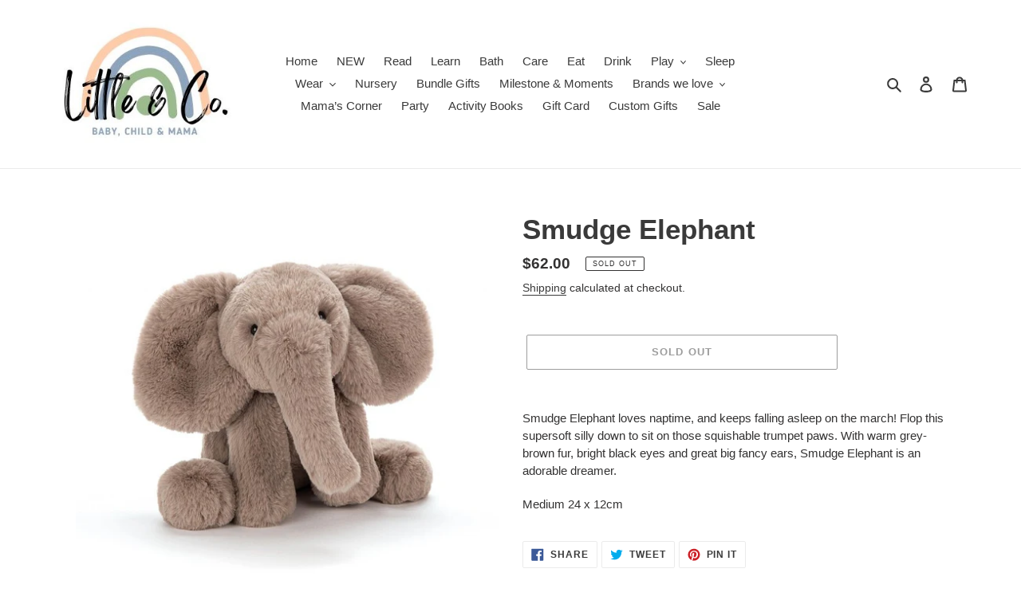

--- FILE ---
content_type: text/html; charset=utf-8
request_url: https://littlenco-bn.com/products/smudge-elephant
body_size: 20248
content:
<!doctype html>
<html class="no-js" lang="en">
<head>
  <meta charset="utf-8">
  <meta http-equiv="X-UA-Compatible" content="IE=edge,chrome=1">
  <meta name="viewport" content="width=device-width,initial-scale=1">
  <meta name="theme-color" content="#3a3a3a">
  <link rel="canonical" href="https://littlenco-bn.com/products/smudge-elephant"><title>Smudge Elephant
&ndash; Little &amp; Co Brunei</title><meta name="description" content="Smudge Elephant loves naptime, and keeps falling asleep on the march! Flop this supersoft silly down to sit on those squishable trumpet paws. With warm grey-brown fur, bright black eyes and great big fancy ears, Smudge Elephant is an adorable dreamer. Medium 24 x 12cm"><!-- /snippets/social-meta-tags.liquid -->




<meta property="og:site_name" content="Little &amp; Co Brunei">
<meta property="og:url" content="https://littlenco-bn.com/products/smudge-elephant">
<meta property="og:title" content="Smudge Elephant">
<meta property="og:type" content="product">
<meta property="og:description" content="Smudge Elephant loves naptime, and keeps falling asleep on the march! Flop this supersoft silly down to sit on those squishable trumpet paws. With warm grey-brown fur, bright black eyes and great big fancy ears, Smudge Elephant is an adorable dreamer. Medium 24 x 12cm">

  <meta property="og:price:amount" content="62.00">
  <meta property="og:price:currency" content="BND">

<meta property="og:image" content="http://littlenco-bn.com/cdn/shop/files/SMG2EL_1_1200x1200.jpg?v=1700119635">
<meta property="og:image:secure_url" content="https://littlenco-bn.com/cdn/shop/files/SMG2EL_1_1200x1200.jpg?v=1700119635">


<meta name="twitter:card" content="summary_large_image">
<meta name="twitter:title" content="Smudge Elephant">
<meta name="twitter:description" content="Smudge Elephant loves naptime, and keeps falling asleep on the march! Flop this supersoft silly down to sit on those squishable trumpet paws. With warm grey-brown fur, bright black eyes and great big fancy ears, Smudge Elephant is an adorable dreamer. Medium 24 x 12cm">


  <link href="//littlenco-bn.com/cdn/shop/t/1/assets/theme.scss.css?v=61408828483691462741759259776" rel="stylesheet" type="text/css" media="all" />

  <script>
    var theme = {
      breakpoints: {
        medium: 750,
        large: 990,
        widescreen: 1400
      },
      strings: {
        addToCart: "Add to cart",
        soldOut: "Sold out",
        unavailable: "Coming Soon",
        regularPrice: "Regular price",
        salePrice: "Sale price",
        sale: "Sale",
        fromLowestPrice: "from [price]",
        vendor: "Vendor",
        showMore: "Show More",
        showLess: "Show Less",
        searchFor: "Search for",
        addressError: "Error looking up that address",
        addressNoResults: "No results for that address",
        addressQueryLimit: "You have exceeded the Google API usage limit. Consider upgrading to a \u003ca href=\"https:\/\/developers.google.com\/maps\/premium\/usage-limits\"\u003ePremium Plan\u003c\/a\u003e.",
        authError: "There was a problem authenticating your Google Maps account.",
        newWindow: "Opens in a new window.",
        external: "Opens external website.",
        newWindowExternal: "Opens external website in a new window.",
        removeLabel: "Remove [product]",
        update: "Update",
        quantity: "Quantity",
        discountedTotal: "Discounted total",
        regularTotal: "Regular total",
        priceColumn: "See Price column for discount details.",
        quantityMinimumMessage: "Quantity must be 1 or more",
        cartError: "There was an error while updating your cart. Please try again.",
        removedItemMessage: "Removed \u003cspan class=\"cart__removed-product-details\"\u003e([quantity]) [link]\u003c\/span\u003e from your cart.",
        unitPrice: "Unit price",
        unitPriceSeparator: "per",
        oneCartCount: "1 item",
        otherCartCount: "[count] items",
        quantityLabel: "Quantity: [count]",
        products: "Products",
        loading: "Loading",
        number_of_results: "[result_number] of [results_count]",
        number_of_results_found: "[results_count] results found",
        one_result_found: "1 result found"
      },
      moneyFormat: "${{amount}}",
      moneyFormatWithCurrency: "${{amount}} BND",
      settings: {
        predictiveSearchEnabled: true,
        predictiveSearchShowPrice: false,
        predictiveSearchShowVendor: false
      }
    }

    document.documentElement.className = document.documentElement.className.replace('no-js', 'js');
  </script><script src="//littlenco-bn.com/cdn/shop/t/1/assets/lazysizes.js?v=94224023136283657951590043669" async="async"></script>
  <script src="//littlenco-bn.com/cdn/shop/t/1/assets/vendor.js?v=85833464202832145531590043671" defer="defer"></script>
  <script src="//littlenco-bn.com/cdn/shop/t/1/assets/theme.js?v=89031576585505892971590043670" defer="defer"></script>

  <script>window.performance && window.performance.mark && window.performance.mark('shopify.content_for_header.start');</script><meta id="shopify-digital-wallet" name="shopify-digital-wallet" content="/26920517698/digital_wallets/dialog">
<link rel="alternate" type="application/json+oembed" href="https://littlenco-bn.com/products/smudge-elephant.oembed">
<script async="async" src="/checkouts/internal/preloads.js?locale=en-BN"></script>
<script id="shopify-features" type="application/json">{"accessToken":"ab29edf7d6a385b762b12af240cfa8d5","betas":["rich-media-storefront-analytics"],"domain":"littlenco-bn.com","predictiveSearch":true,"shopId":26920517698,"locale":"en"}</script>
<script>var Shopify = Shopify || {};
Shopify.shop = "little-co-brunei.myshopify.com";
Shopify.locale = "en";
Shopify.currency = {"active":"BND","rate":"1.0"};
Shopify.country = "BN";
Shopify.theme = {"name":"Debut","id":82753814594,"schema_name":"Debut","schema_version":"16.5.6","theme_store_id":796,"role":"main"};
Shopify.theme.handle = "null";
Shopify.theme.style = {"id":null,"handle":null};
Shopify.cdnHost = "littlenco-bn.com/cdn";
Shopify.routes = Shopify.routes || {};
Shopify.routes.root = "/";</script>
<script type="module">!function(o){(o.Shopify=o.Shopify||{}).modules=!0}(window);</script>
<script>!function(o){function n(){var o=[];function n(){o.push(Array.prototype.slice.apply(arguments))}return n.q=o,n}var t=o.Shopify=o.Shopify||{};t.loadFeatures=n(),t.autoloadFeatures=n()}(window);</script>
<script id="shop-js-analytics" type="application/json">{"pageType":"product"}</script>
<script defer="defer" async type="module" src="//littlenco-bn.com/cdn/shopifycloud/shop-js/modules/v2/client.init-shop-cart-sync_C5BV16lS.en.esm.js"></script>
<script defer="defer" async type="module" src="//littlenco-bn.com/cdn/shopifycloud/shop-js/modules/v2/chunk.common_CygWptCX.esm.js"></script>
<script type="module">
  await import("//littlenco-bn.com/cdn/shopifycloud/shop-js/modules/v2/client.init-shop-cart-sync_C5BV16lS.en.esm.js");
await import("//littlenco-bn.com/cdn/shopifycloud/shop-js/modules/v2/chunk.common_CygWptCX.esm.js");

  window.Shopify.SignInWithShop?.initShopCartSync?.({"fedCMEnabled":true,"windoidEnabled":true});

</script>
<script id="__st">var __st={"a":26920517698,"offset":28800,"reqid":"f44f3392-810b-42f3-bb92-838cd5ceafbf-1768855428","pageurl":"littlenco-bn.com\/products\/smudge-elephant","u":"959758268b0f","p":"product","rtyp":"product","rid":7013832491074};</script>
<script>window.ShopifyPaypalV4VisibilityTracking = true;</script>
<script id="captcha-bootstrap">!function(){'use strict';const t='contact',e='account',n='new_comment',o=[[t,t],['blogs',n],['comments',n],[t,'customer']],c=[[e,'customer_login'],[e,'guest_login'],[e,'recover_customer_password'],[e,'create_customer']],r=t=>t.map((([t,e])=>`form[action*='/${t}']:not([data-nocaptcha='true']) input[name='form_type'][value='${e}']`)).join(','),a=t=>()=>t?[...document.querySelectorAll(t)].map((t=>t.form)):[];function s(){const t=[...o],e=r(t);return a(e)}const i='password',u='form_key',d=['recaptcha-v3-token','g-recaptcha-response','h-captcha-response',i],f=()=>{try{return window.sessionStorage}catch{return}},m='__shopify_v',_=t=>t.elements[u];function p(t,e,n=!1){try{const o=window.sessionStorage,c=JSON.parse(o.getItem(e)),{data:r}=function(t){const{data:e,action:n}=t;return t[m]||n?{data:e,action:n}:{data:t,action:n}}(c);for(const[e,n]of Object.entries(r))t.elements[e]&&(t.elements[e].value=n);n&&o.removeItem(e)}catch(o){console.error('form repopulation failed',{error:o})}}const l='form_type',E='cptcha';function T(t){t.dataset[E]=!0}const w=window,h=w.document,L='Shopify',v='ce_forms',y='captcha';let A=!1;((t,e)=>{const n=(g='f06e6c50-85a8-45c8-87d0-21a2b65856fe',I='https://cdn.shopify.com/shopifycloud/storefront-forms-hcaptcha/ce_storefront_forms_captcha_hcaptcha.v1.5.2.iife.js',D={infoText:'Protected by hCaptcha',privacyText:'Privacy',termsText:'Terms'},(t,e,n)=>{const o=w[L][v],c=o.bindForm;if(c)return c(t,g,e,D).then(n);var r;o.q.push([[t,g,e,D],n]),r=I,A||(h.body.append(Object.assign(h.createElement('script'),{id:'captcha-provider',async:!0,src:r})),A=!0)});var g,I,D;w[L]=w[L]||{},w[L][v]=w[L][v]||{},w[L][v].q=[],w[L][y]=w[L][y]||{},w[L][y].protect=function(t,e){n(t,void 0,e),T(t)},Object.freeze(w[L][y]),function(t,e,n,w,h,L){const[v,y,A,g]=function(t,e,n){const i=e?o:[],u=t?c:[],d=[...i,...u],f=r(d),m=r(i),_=r(d.filter((([t,e])=>n.includes(e))));return[a(f),a(m),a(_),s()]}(w,h,L),I=t=>{const e=t.target;return e instanceof HTMLFormElement?e:e&&e.form},D=t=>v().includes(t);t.addEventListener('submit',(t=>{const e=I(t);if(!e)return;const n=D(e)&&!e.dataset.hcaptchaBound&&!e.dataset.recaptchaBound,o=_(e),c=g().includes(e)&&(!o||!o.value);(n||c)&&t.preventDefault(),c&&!n&&(function(t){try{if(!f())return;!function(t){const e=f();if(!e)return;const n=_(t);if(!n)return;const o=n.value;o&&e.removeItem(o)}(t);const e=Array.from(Array(32),(()=>Math.random().toString(36)[2])).join('');!function(t,e){_(t)||t.append(Object.assign(document.createElement('input'),{type:'hidden',name:u})),t.elements[u].value=e}(t,e),function(t,e){const n=f();if(!n)return;const o=[...t.querySelectorAll(`input[type='${i}']`)].map((({name:t})=>t)),c=[...d,...o],r={};for(const[a,s]of new FormData(t).entries())c.includes(a)||(r[a]=s);n.setItem(e,JSON.stringify({[m]:1,action:t.action,data:r}))}(t,e)}catch(e){console.error('failed to persist form',e)}}(e),e.submit())}));const S=(t,e)=>{t&&!t.dataset[E]&&(n(t,e.some((e=>e===t))),T(t))};for(const o of['focusin','change'])t.addEventListener(o,(t=>{const e=I(t);D(e)&&S(e,y())}));const B=e.get('form_key'),M=e.get(l),P=B&&M;t.addEventListener('DOMContentLoaded',(()=>{const t=y();if(P)for(const e of t)e.elements[l].value===M&&p(e,B);[...new Set([...A(),...v().filter((t=>'true'===t.dataset.shopifyCaptcha))])].forEach((e=>S(e,t)))}))}(h,new URLSearchParams(w.location.search),n,t,e,['guest_login'])})(!0,!0)}();</script>
<script integrity="sha256-4kQ18oKyAcykRKYeNunJcIwy7WH5gtpwJnB7kiuLZ1E=" data-source-attribution="shopify.loadfeatures" defer="defer" src="//littlenco-bn.com/cdn/shopifycloud/storefront/assets/storefront/load_feature-a0a9edcb.js" crossorigin="anonymous"></script>
<script data-source-attribution="shopify.dynamic_checkout.dynamic.init">var Shopify=Shopify||{};Shopify.PaymentButton=Shopify.PaymentButton||{isStorefrontPortableWallets:!0,init:function(){window.Shopify.PaymentButton.init=function(){};var t=document.createElement("script");t.src="https://littlenco-bn.com/cdn/shopifycloud/portable-wallets/latest/portable-wallets.en.js",t.type="module",document.head.appendChild(t)}};
</script>
<script data-source-attribution="shopify.dynamic_checkout.buyer_consent">
  function portableWalletsHideBuyerConsent(e){var t=document.getElementById("shopify-buyer-consent"),n=document.getElementById("shopify-subscription-policy-button");t&&n&&(t.classList.add("hidden"),t.setAttribute("aria-hidden","true"),n.removeEventListener("click",e))}function portableWalletsShowBuyerConsent(e){var t=document.getElementById("shopify-buyer-consent"),n=document.getElementById("shopify-subscription-policy-button");t&&n&&(t.classList.remove("hidden"),t.removeAttribute("aria-hidden"),n.addEventListener("click",e))}window.Shopify?.PaymentButton&&(window.Shopify.PaymentButton.hideBuyerConsent=portableWalletsHideBuyerConsent,window.Shopify.PaymentButton.showBuyerConsent=portableWalletsShowBuyerConsent);
</script>
<script>
  function portableWalletsCleanup(e){e&&e.src&&console.error("Failed to load portable wallets script "+e.src);var t=document.querySelectorAll("shopify-accelerated-checkout .shopify-payment-button__skeleton, shopify-accelerated-checkout-cart .wallet-cart-button__skeleton"),e=document.getElementById("shopify-buyer-consent");for(let e=0;e<t.length;e++)t[e].remove();e&&e.remove()}function portableWalletsNotLoadedAsModule(e){e instanceof ErrorEvent&&"string"==typeof e.message&&e.message.includes("import.meta")&&"string"==typeof e.filename&&e.filename.includes("portable-wallets")&&(window.removeEventListener("error",portableWalletsNotLoadedAsModule),window.Shopify.PaymentButton.failedToLoad=e,"loading"===document.readyState?document.addEventListener("DOMContentLoaded",window.Shopify.PaymentButton.init):window.Shopify.PaymentButton.init())}window.addEventListener("error",portableWalletsNotLoadedAsModule);
</script>

<script type="module" src="https://littlenco-bn.com/cdn/shopifycloud/portable-wallets/latest/portable-wallets.en.js" onError="portableWalletsCleanup(this)" crossorigin="anonymous"></script>
<script nomodule>
  document.addEventListener("DOMContentLoaded", portableWalletsCleanup);
</script>

<link id="shopify-accelerated-checkout-styles" rel="stylesheet" media="screen" href="https://littlenco-bn.com/cdn/shopifycloud/portable-wallets/latest/accelerated-checkout-backwards-compat.css" crossorigin="anonymous">
<style id="shopify-accelerated-checkout-cart">
        #shopify-buyer-consent {
  margin-top: 1em;
  display: inline-block;
  width: 100%;
}

#shopify-buyer-consent.hidden {
  display: none;
}

#shopify-subscription-policy-button {
  background: none;
  border: none;
  padding: 0;
  text-decoration: underline;
  font-size: inherit;
  cursor: pointer;
}

#shopify-subscription-policy-button::before {
  box-shadow: none;
}

      </style>

<script>window.performance && window.performance.mark && window.performance.mark('shopify.content_for_header.end');</script>
<link href="https://monorail-edge.shopifysvc.com" rel="dns-prefetch">
<script>(function(){if ("sendBeacon" in navigator && "performance" in window) {try {var session_token_from_headers = performance.getEntriesByType('navigation')[0].serverTiming.find(x => x.name == '_s').description;} catch {var session_token_from_headers = undefined;}var session_cookie_matches = document.cookie.match(/_shopify_s=([^;]*)/);var session_token_from_cookie = session_cookie_matches && session_cookie_matches.length === 2 ? session_cookie_matches[1] : "";var session_token = session_token_from_headers || session_token_from_cookie || "";function handle_abandonment_event(e) {var entries = performance.getEntries().filter(function(entry) {return /monorail-edge.shopifysvc.com/.test(entry.name);});if (!window.abandonment_tracked && entries.length === 0) {window.abandonment_tracked = true;var currentMs = Date.now();var navigation_start = performance.timing.navigationStart;var payload = {shop_id: 26920517698,url: window.location.href,navigation_start,duration: currentMs - navigation_start,session_token,page_type: "product"};window.navigator.sendBeacon("https://monorail-edge.shopifysvc.com/v1/produce", JSON.stringify({schema_id: "online_store_buyer_site_abandonment/1.1",payload: payload,metadata: {event_created_at_ms: currentMs,event_sent_at_ms: currentMs}}));}}window.addEventListener('pagehide', handle_abandonment_event);}}());</script>
<script id="web-pixels-manager-setup">(function e(e,d,r,n,o){if(void 0===o&&(o={}),!Boolean(null===(a=null===(i=window.Shopify)||void 0===i?void 0:i.analytics)||void 0===a?void 0:a.replayQueue)){var i,a;window.Shopify=window.Shopify||{};var t=window.Shopify;t.analytics=t.analytics||{};var s=t.analytics;s.replayQueue=[],s.publish=function(e,d,r){return s.replayQueue.push([e,d,r]),!0};try{self.performance.mark("wpm:start")}catch(e){}var l=function(){var e={modern:/Edge?\/(1{2}[4-9]|1[2-9]\d|[2-9]\d{2}|\d{4,})\.\d+(\.\d+|)|Firefox\/(1{2}[4-9]|1[2-9]\d|[2-9]\d{2}|\d{4,})\.\d+(\.\d+|)|Chrom(ium|e)\/(9{2}|\d{3,})\.\d+(\.\d+|)|(Maci|X1{2}).+ Version\/(15\.\d+|(1[6-9]|[2-9]\d|\d{3,})\.\d+)([,.]\d+|)( \(\w+\)|)( Mobile\/\w+|) Safari\/|Chrome.+OPR\/(9{2}|\d{3,})\.\d+\.\d+|(CPU[ +]OS|iPhone[ +]OS|CPU[ +]iPhone|CPU IPhone OS|CPU iPad OS)[ +]+(15[._]\d+|(1[6-9]|[2-9]\d|\d{3,})[._]\d+)([._]\d+|)|Android:?[ /-](13[3-9]|1[4-9]\d|[2-9]\d{2}|\d{4,})(\.\d+|)(\.\d+|)|Android.+Firefox\/(13[5-9]|1[4-9]\d|[2-9]\d{2}|\d{4,})\.\d+(\.\d+|)|Android.+Chrom(ium|e)\/(13[3-9]|1[4-9]\d|[2-9]\d{2}|\d{4,})\.\d+(\.\d+|)|SamsungBrowser\/([2-9]\d|\d{3,})\.\d+/,legacy:/Edge?\/(1[6-9]|[2-9]\d|\d{3,})\.\d+(\.\d+|)|Firefox\/(5[4-9]|[6-9]\d|\d{3,})\.\d+(\.\d+|)|Chrom(ium|e)\/(5[1-9]|[6-9]\d|\d{3,})\.\d+(\.\d+|)([\d.]+$|.*Safari\/(?![\d.]+ Edge\/[\d.]+$))|(Maci|X1{2}).+ Version\/(10\.\d+|(1[1-9]|[2-9]\d|\d{3,})\.\d+)([,.]\d+|)( \(\w+\)|)( Mobile\/\w+|) Safari\/|Chrome.+OPR\/(3[89]|[4-9]\d|\d{3,})\.\d+\.\d+|(CPU[ +]OS|iPhone[ +]OS|CPU[ +]iPhone|CPU IPhone OS|CPU iPad OS)[ +]+(10[._]\d+|(1[1-9]|[2-9]\d|\d{3,})[._]\d+)([._]\d+|)|Android:?[ /-](13[3-9]|1[4-9]\d|[2-9]\d{2}|\d{4,})(\.\d+|)(\.\d+|)|Mobile Safari.+OPR\/([89]\d|\d{3,})\.\d+\.\d+|Android.+Firefox\/(13[5-9]|1[4-9]\d|[2-9]\d{2}|\d{4,})\.\d+(\.\d+|)|Android.+Chrom(ium|e)\/(13[3-9]|1[4-9]\d|[2-9]\d{2}|\d{4,})\.\d+(\.\d+|)|Android.+(UC? ?Browser|UCWEB|U3)[ /]?(15\.([5-9]|\d{2,})|(1[6-9]|[2-9]\d|\d{3,})\.\d+)\.\d+|SamsungBrowser\/(5\.\d+|([6-9]|\d{2,})\.\d+)|Android.+MQ{2}Browser\/(14(\.(9|\d{2,})|)|(1[5-9]|[2-9]\d|\d{3,})(\.\d+|))(\.\d+|)|K[Aa][Ii]OS\/(3\.\d+|([4-9]|\d{2,})\.\d+)(\.\d+|)/},d=e.modern,r=e.legacy,n=navigator.userAgent;return n.match(d)?"modern":n.match(r)?"legacy":"unknown"}(),u="modern"===l?"modern":"legacy",c=(null!=n?n:{modern:"",legacy:""})[u],f=function(e){return[e.baseUrl,"/wpm","/b",e.hashVersion,"modern"===e.buildTarget?"m":"l",".js"].join("")}({baseUrl:d,hashVersion:r,buildTarget:u}),m=function(e){var d=e.version,r=e.bundleTarget,n=e.surface,o=e.pageUrl,i=e.monorailEndpoint;return{emit:function(e){var a=e.status,t=e.errorMsg,s=(new Date).getTime(),l=JSON.stringify({metadata:{event_sent_at_ms:s},events:[{schema_id:"web_pixels_manager_load/3.1",payload:{version:d,bundle_target:r,page_url:o,status:a,surface:n,error_msg:t},metadata:{event_created_at_ms:s}}]});if(!i)return console&&console.warn&&console.warn("[Web Pixels Manager] No Monorail endpoint provided, skipping logging."),!1;try{return self.navigator.sendBeacon.bind(self.navigator)(i,l)}catch(e){}var u=new XMLHttpRequest;try{return u.open("POST",i,!0),u.setRequestHeader("Content-Type","text/plain"),u.send(l),!0}catch(e){return console&&console.warn&&console.warn("[Web Pixels Manager] Got an unhandled error while logging to Monorail."),!1}}}}({version:r,bundleTarget:l,surface:e.surface,pageUrl:self.location.href,monorailEndpoint:e.monorailEndpoint});try{o.browserTarget=l,function(e){var d=e.src,r=e.async,n=void 0===r||r,o=e.onload,i=e.onerror,a=e.sri,t=e.scriptDataAttributes,s=void 0===t?{}:t,l=document.createElement("script"),u=document.querySelector("head"),c=document.querySelector("body");if(l.async=n,l.src=d,a&&(l.integrity=a,l.crossOrigin="anonymous"),s)for(var f in s)if(Object.prototype.hasOwnProperty.call(s,f))try{l.dataset[f]=s[f]}catch(e){}if(o&&l.addEventListener("load",o),i&&l.addEventListener("error",i),u)u.appendChild(l);else{if(!c)throw new Error("Did not find a head or body element to append the script");c.appendChild(l)}}({src:f,async:!0,onload:function(){if(!function(){var e,d;return Boolean(null===(d=null===(e=window.Shopify)||void 0===e?void 0:e.analytics)||void 0===d?void 0:d.initialized)}()){var d=window.webPixelsManager.init(e)||void 0;if(d){var r=window.Shopify.analytics;r.replayQueue.forEach((function(e){var r=e[0],n=e[1],o=e[2];d.publishCustomEvent(r,n,o)})),r.replayQueue=[],r.publish=d.publishCustomEvent,r.visitor=d.visitor,r.initialized=!0}}},onerror:function(){return m.emit({status:"failed",errorMsg:"".concat(f," has failed to load")})},sri:function(e){var d=/^sha384-[A-Za-z0-9+/=]+$/;return"string"==typeof e&&d.test(e)}(c)?c:"",scriptDataAttributes:o}),m.emit({status:"loading"})}catch(e){m.emit({status:"failed",errorMsg:(null==e?void 0:e.message)||"Unknown error"})}}})({shopId: 26920517698,storefrontBaseUrl: "https://littlenco-bn.com",extensionsBaseUrl: "https://extensions.shopifycdn.com/cdn/shopifycloud/web-pixels-manager",monorailEndpoint: "https://monorail-edge.shopifysvc.com/unstable/produce_batch",surface: "storefront-renderer",enabledBetaFlags: ["2dca8a86"],webPixelsConfigList: [{"id":"shopify-app-pixel","configuration":"{}","eventPayloadVersion":"v1","runtimeContext":"STRICT","scriptVersion":"0450","apiClientId":"shopify-pixel","type":"APP","privacyPurposes":["ANALYTICS","MARKETING"]},{"id":"shopify-custom-pixel","eventPayloadVersion":"v1","runtimeContext":"LAX","scriptVersion":"0450","apiClientId":"shopify-pixel","type":"CUSTOM","privacyPurposes":["ANALYTICS","MARKETING"]}],isMerchantRequest: false,initData: {"shop":{"name":"Little \u0026 Co Brunei","paymentSettings":{"currencyCode":"BND"},"myshopifyDomain":"little-co-brunei.myshopify.com","countryCode":"BN","storefrontUrl":"https:\/\/littlenco-bn.com"},"customer":null,"cart":null,"checkout":null,"productVariants":[{"price":{"amount":62.0,"currencyCode":"BND"},"product":{"title":"Smudge Elephant","vendor":"Jellycat","id":"7013832491074","untranslatedTitle":"Smudge Elephant","url":"\/products\/smudge-elephant","type":""},"id":"40573465854018","image":{"src":"\/\/littlenco-bn.com\/cdn\/shop\/files\/SMG2EL_1.jpg?v=1700119635"},"sku":"","title":"Default Title","untranslatedTitle":"Default Title"}],"purchasingCompany":null},},"https://littlenco-bn.com/cdn","fcfee988w5aeb613cpc8e4bc33m6693e112",{"modern":"","legacy":""},{"shopId":"26920517698","storefrontBaseUrl":"https:\/\/littlenco-bn.com","extensionBaseUrl":"https:\/\/extensions.shopifycdn.com\/cdn\/shopifycloud\/web-pixels-manager","surface":"storefront-renderer","enabledBetaFlags":"[\"2dca8a86\"]","isMerchantRequest":"false","hashVersion":"fcfee988w5aeb613cpc8e4bc33m6693e112","publish":"custom","events":"[[\"page_viewed\",{}],[\"product_viewed\",{\"productVariant\":{\"price\":{\"amount\":62.0,\"currencyCode\":\"BND\"},\"product\":{\"title\":\"Smudge Elephant\",\"vendor\":\"Jellycat\",\"id\":\"7013832491074\",\"untranslatedTitle\":\"Smudge Elephant\",\"url\":\"\/products\/smudge-elephant\",\"type\":\"\"},\"id\":\"40573465854018\",\"image\":{\"src\":\"\/\/littlenco-bn.com\/cdn\/shop\/files\/SMG2EL_1.jpg?v=1700119635\"},\"sku\":\"\",\"title\":\"Default Title\",\"untranslatedTitle\":\"Default Title\"}}]]"});</script><script>
  window.ShopifyAnalytics = window.ShopifyAnalytics || {};
  window.ShopifyAnalytics.meta = window.ShopifyAnalytics.meta || {};
  window.ShopifyAnalytics.meta.currency = 'BND';
  var meta = {"product":{"id":7013832491074,"gid":"gid:\/\/shopify\/Product\/7013832491074","vendor":"Jellycat","type":"","handle":"smudge-elephant","variants":[{"id":40573465854018,"price":6200,"name":"Smudge Elephant","public_title":null,"sku":""}],"remote":false},"page":{"pageType":"product","resourceType":"product","resourceId":7013832491074,"requestId":"f44f3392-810b-42f3-bb92-838cd5ceafbf-1768855428"}};
  for (var attr in meta) {
    window.ShopifyAnalytics.meta[attr] = meta[attr];
  }
</script>
<script class="analytics">
  (function () {
    var customDocumentWrite = function(content) {
      var jquery = null;

      if (window.jQuery) {
        jquery = window.jQuery;
      } else if (window.Checkout && window.Checkout.$) {
        jquery = window.Checkout.$;
      }

      if (jquery) {
        jquery('body').append(content);
      }
    };

    var hasLoggedConversion = function(token) {
      if (token) {
        return document.cookie.indexOf('loggedConversion=' + token) !== -1;
      }
      return false;
    }

    var setCookieIfConversion = function(token) {
      if (token) {
        var twoMonthsFromNow = new Date(Date.now());
        twoMonthsFromNow.setMonth(twoMonthsFromNow.getMonth() + 2);

        document.cookie = 'loggedConversion=' + token + '; expires=' + twoMonthsFromNow;
      }
    }

    var trekkie = window.ShopifyAnalytics.lib = window.trekkie = window.trekkie || [];
    if (trekkie.integrations) {
      return;
    }
    trekkie.methods = [
      'identify',
      'page',
      'ready',
      'track',
      'trackForm',
      'trackLink'
    ];
    trekkie.factory = function(method) {
      return function() {
        var args = Array.prototype.slice.call(arguments);
        args.unshift(method);
        trekkie.push(args);
        return trekkie;
      };
    };
    for (var i = 0; i < trekkie.methods.length; i++) {
      var key = trekkie.methods[i];
      trekkie[key] = trekkie.factory(key);
    }
    trekkie.load = function(config) {
      trekkie.config = config || {};
      trekkie.config.initialDocumentCookie = document.cookie;
      var first = document.getElementsByTagName('script')[0];
      var script = document.createElement('script');
      script.type = 'text/javascript';
      script.onerror = function(e) {
        var scriptFallback = document.createElement('script');
        scriptFallback.type = 'text/javascript';
        scriptFallback.onerror = function(error) {
                var Monorail = {
      produce: function produce(monorailDomain, schemaId, payload) {
        var currentMs = new Date().getTime();
        var event = {
          schema_id: schemaId,
          payload: payload,
          metadata: {
            event_created_at_ms: currentMs,
            event_sent_at_ms: currentMs
          }
        };
        return Monorail.sendRequest("https://" + monorailDomain + "/v1/produce", JSON.stringify(event));
      },
      sendRequest: function sendRequest(endpointUrl, payload) {
        // Try the sendBeacon API
        if (window && window.navigator && typeof window.navigator.sendBeacon === 'function' && typeof window.Blob === 'function' && !Monorail.isIos12()) {
          var blobData = new window.Blob([payload], {
            type: 'text/plain'
          });

          if (window.navigator.sendBeacon(endpointUrl, blobData)) {
            return true;
          } // sendBeacon was not successful

        } // XHR beacon

        var xhr = new XMLHttpRequest();

        try {
          xhr.open('POST', endpointUrl);
          xhr.setRequestHeader('Content-Type', 'text/plain');
          xhr.send(payload);
        } catch (e) {
          console.log(e);
        }

        return false;
      },
      isIos12: function isIos12() {
        return window.navigator.userAgent.lastIndexOf('iPhone; CPU iPhone OS 12_') !== -1 || window.navigator.userAgent.lastIndexOf('iPad; CPU OS 12_') !== -1;
      }
    };
    Monorail.produce('monorail-edge.shopifysvc.com',
      'trekkie_storefront_load_errors/1.1',
      {shop_id: 26920517698,
      theme_id: 82753814594,
      app_name: "storefront",
      context_url: window.location.href,
      source_url: "//littlenco-bn.com/cdn/s/trekkie.storefront.cd680fe47e6c39ca5d5df5f0a32d569bc48c0f27.min.js"});

        };
        scriptFallback.async = true;
        scriptFallback.src = '//littlenco-bn.com/cdn/s/trekkie.storefront.cd680fe47e6c39ca5d5df5f0a32d569bc48c0f27.min.js';
        first.parentNode.insertBefore(scriptFallback, first);
      };
      script.async = true;
      script.src = '//littlenco-bn.com/cdn/s/trekkie.storefront.cd680fe47e6c39ca5d5df5f0a32d569bc48c0f27.min.js';
      first.parentNode.insertBefore(script, first);
    };
    trekkie.load(
      {"Trekkie":{"appName":"storefront","development":false,"defaultAttributes":{"shopId":26920517698,"isMerchantRequest":null,"themeId":82753814594,"themeCityHash":"12904886745177352003","contentLanguage":"en","currency":"BND","eventMetadataId":"a4255b5a-cfb0-4cd7-884c-1e4140db9406"},"isServerSideCookieWritingEnabled":true,"monorailRegion":"shop_domain","enabledBetaFlags":["65f19447"]},"Session Attribution":{},"S2S":{"facebookCapiEnabled":false,"source":"trekkie-storefront-renderer","apiClientId":580111}}
    );

    var loaded = false;
    trekkie.ready(function() {
      if (loaded) return;
      loaded = true;

      window.ShopifyAnalytics.lib = window.trekkie;

      var originalDocumentWrite = document.write;
      document.write = customDocumentWrite;
      try { window.ShopifyAnalytics.merchantGoogleAnalytics.call(this); } catch(error) {};
      document.write = originalDocumentWrite;

      window.ShopifyAnalytics.lib.page(null,{"pageType":"product","resourceType":"product","resourceId":7013832491074,"requestId":"f44f3392-810b-42f3-bb92-838cd5ceafbf-1768855428","shopifyEmitted":true});

      var match = window.location.pathname.match(/checkouts\/(.+)\/(thank_you|post_purchase)/)
      var token = match? match[1]: undefined;
      if (!hasLoggedConversion(token)) {
        setCookieIfConversion(token);
        window.ShopifyAnalytics.lib.track("Viewed Product",{"currency":"BND","variantId":40573465854018,"productId":7013832491074,"productGid":"gid:\/\/shopify\/Product\/7013832491074","name":"Smudge Elephant","price":"62.00","sku":"","brand":"Jellycat","variant":null,"category":"","nonInteraction":true,"remote":false},undefined,undefined,{"shopifyEmitted":true});
      window.ShopifyAnalytics.lib.track("monorail:\/\/trekkie_storefront_viewed_product\/1.1",{"currency":"BND","variantId":40573465854018,"productId":7013832491074,"productGid":"gid:\/\/shopify\/Product\/7013832491074","name":"Smudge Elephant","price":"62.00","sku":"","brand":"Jellycat","variant":null,"category":"","nonInteraction":true,"remote":false,"referer":"https:\/\/littlenco-bn.com\/products\/smudge-elephant"});
      }
    });


        var eventsListenerScript = document.createElement('script');
        eventsListenerScript.async = true;
        eventsListenerScript.src = "//littlenco-bn.com/cdn/shopifycloud/storefront/assets/shop_events_listener-3da45d37.js";
        document.getElementsByTagName('head')[0].appendChild(eventsListenerScript);

})();</script>
<script
  defer
  src="https://littlenco-bn.com/cdn/shopifycloud/perf-kit/shopify-perf-kit-3.0.4.min.js"
  data-application="storefront-renderer"
  data-shop-id="26920517698"
  data-render-region="gcp-us-central1"
  data-page-type="product"
  data-theme-instance-id="82753814594"
  data-theme-name="Debut"
  data-theme-version="16.5.6"
  data-monorail-region="shop_domain"
  data-resource-timing-sampling-rate="10"
  data-shs="true"
  data-shs-beacon="true"
  data-shs-export-with-fetch="true"
  data-shs-logs-sample-rate="1"
  data-shs-beacon-endpoint="https://littlenco-bn.com/api/collect"
></script>
</head>

<body class="template-product">

  <a class="in-page-link visually-hidden skip-link" href="#MainContent">Skip to content</a><style data-shopify>

  .cart-popup {
    box-shadow: 1px 1px 10px 2px rgba(235, 235, 235, 0.5);
  }</style><div class="cart-popup-wrapper cart-popup-wrapper--hidden" role="dialog" aria-modal="true" aria-labelledby="CartPopupHeading" data-cart-popup-wrapper>
  <div class="cart-popup" data-cart-popup tabindex="-1">
    <div class="cart-popup__header">
      <h2 id="CartPopupHeading" class="cart-popup__heading">Just added to your cart</h2>
      <button class="cart-popup__close" aria-label="Close" data-cart-popup-close><svg aria-hidden="true" focusable="false" role="presentation" class="icon icon-close" viewBox="0 0 40 40"><path d="M23.868 20.015L39.117 4.78c1.11-1.108 1.11-2.77 0-3.877-1.109-1.108-2.773-1.108-3.882 0L19.986 16.137 4.737.904C3.628-.204 1.965-.204.856.904c-1.11 1.108-1.11 2.77 0 3.877l15.249 15.234L.855 35.248c-1.108 1.108-1.108 2.77 0 3.877.555.554 1.248.831 1.942.831s1.386-.277 1.94-.83l15.25-15.234 15.248 15.233c.555.554 1.248.831 1.941.831s1.387-.277 1.941-.83c1.11-1.109 1.11-2.77 0-3.878L23.868 20.015z" class="layer"/></svg></button>
    </div>
    <div class="cart-popup-item">
      <div class="cart-popup-item__image-wrapper hide" data-cart-popup-image-wrapper>
        <div class="cart-popup-item__image cart-popup-item__image--placeholder" data-cart-popup-image-placeholder>
          <div data-placeholder-size></div>
          <div class="placeholder-background placeholder-background--animation"></div>
        </div>
      </div>
      <div class="cart-popup-item__description">
        <div>
          <div class="cart-popup-item__title" data-cart-popup-title></div>
          <ul class="product-details" aria-label="Product details" data-cart-popup-product-details></ul>
        </div>
        <div class="cart-popup-item__quantity">
          <span class="visually-hidden" data-cart-popup-quantity-label></span>
          <span aria-hidden="true">Qty:</span>
          <span aria-hidden="true" data-cart-popup-quantity></span>
        </div>
      </div>
    </div>

    <a href="/cart" class="cart-popup__cta-link btn btn--secondary-accent">
      View cart (<span data-cart-popup-cart-quantity></span>)
    </a>

    <div class="cart-popup__dismiss">
      <button class="cart-popup__dismiss-button text-link text-link--accent" data-cart-popup-dismiss>
        Continue shopping
      </button>
    </div>
  </div>
</div>

<div id="shopify-section-header" class="shopify-section">
  <style>
    
      .site-header__logo-image {
        max-width: 250px;
      }
    

    
      .site-header__logo-image {
        margin: 0;
      }
    
  </style>


<div id="SearchDrawer" class="search-bar drawer drawer--top" role="dialog" aria-modal="true" aria-label="Search" data-predictive-search-drawer>
  <div class="search-bar__interior">
    <div class="search-form__container" data-search-form-container>
      <form class="search-form search-bar__form" action="/search" method="get" role="search">
        <div class="search-form__input-wrapper">
          <input
            type="text"
            name="q"
            placeholder="Search"
            role="combobox"
            aria-autocomplete="list"
            aria-owns="predictive-search-results"
            aria-expanded="false"
            aria-label="Search"
            aria-haspopup="listbox"
            class="search-form__input search-bar__input"
            data-predictive-search-drawer-input
          />
          <input type="hidden" name="options[prefix]" value="last" aria-hidden="true" />
          <div class="predictive-search-wrapper predictive-search-wrapper--drawer" data-predictive-search-mount="drawer"></div>
        </div>

        <button class="search-bar__submit search-form__submit"
          type="submit"
          data-search-form-submit>
          <svg aria-hidden="true" focusable="false" role="presentation" class="icon icon-search" viewBox="0 0 37 40"><path d="M35.6 36l-9.8-9.8c4.1-5.4 3.6-13.2-1.3-18.1-5.4-5.4-14.2-5.4-19.7 0-5.4 5.4-5.4 14.2 0 19.7 2.6 2.6 6.1 4.1 9.8 4.1 3 0 5.9-1 8.3-2.8l9.8 9.8c.4.4.9.6 1.4.6s1-.2 1.4-.6c.9-.9.9-2.1.1-2.9zm-20.9-8.2c-2.6 0-5.1-1-7-2.9-3.9-3.9-3.9-10.1 0-14C9.6 9 12.2 8 14.7 8s5.1 1 7 2.9c3.9 3.9 3.9 10.1 0 14-1.9 1.9-4.4 2.9-7 2.9z"/></svg>
          <span class="icon__fallback-text">Submit</span>
        </button>
      </form>

      <div class="search-bar__actions">
        <button type="button" class="btn--link search-bar__close js-drawer-close">
          <svg aria-hidden="true" focusable="false" role="presentation" class="icon icon-close" viewBox="0 0 40 40"><path d="M23.868 20.015L39.117 4.78c1.11-1.108 1.11-2.77 0-3.877-1.109-1.108-2.773-1.108-3.882 0L19.986 16.137 4.737.904C3.628-.204 1.965-.204.856.904c-1.11 1.108-1.11 2.77 0 3.877l15.249 15.234L.855 35.248c-1.108 1.108-1.108 2.77 0 3.877.555.554 1.248.831 1.942.831s1.386-.277 1.94-.83l15.25-15.234 15.248 15.233c.555.554 1.248.831 1.941.831s1.387-.277 1.941-.83c1.11-1.109 1.11-2.77 0-3.878L23.868 20.015z" class="layer"/></svg>
          <span class="icon__fallback-text">Close search</span>
        </button>
      </div>
    </div>
  </div>
</div>


<div data-section-id="header" data-section-type="header-section" data-header-section>
  
    
  

  <header class="site-header border-bottom logo--left" role="banner">
    <div class="grid grid--no-gutters grid--table site-header__mobile-nav">
      

      <div class="grid__item medium-up--one-quarter logo-align--left">
        
        
          <div class="h2 site-header__logo">
        
          
<a href="/" class="site-header__logo-image">
              
              <img class="lazyload js"
                   src="//littlenco-bn.com/cdn/shop/files/Peach_Green_Blue_Simple_Playful_Daycare_Logo_-_Copy_2_300x300.jpg?v=1670993826"
                   data-src="//littlenco-bn.com/cdn/shop/files/Peach_Green_Blue_Simple_Playful_Daycare_Logo_-_Copy_2_{width}x.jpg?v=1670993826"
                   data-widths="[180, 360, 540, 720, 900, 1080, 1296, 1512, 1728, 2048]"
                   data-aspectratio="1.3799126637554586"
                   data-sizes="auto"
                   alt="Little &amp;amp; Co Brunei"
                   style="max-width: 250px">
              <noscript>
                
                <img src="//littlenco-bn.com/cdn/shop/files/Peach_Green_Blue_Simple_Playful_Daycare_Logo_-_Copy_2_250x.jpg?v=1670993826"
                     srcset="//littlenco-bn.com/cdn/shop/files/Peach_Green_Blue_Simple_Playful_Daycare_Logo_-_Copy_2_250x.jpg?v=1670993826 1x, //littlenco-bn.com/cdn/shop/files/Peach_Green_Blue_Simple_Playful_Daycare_Logo_-_Copy_2_250x@2x.jpg?v=1670993826 2x"
                     alt="Little &amp; Co Brunei"
                     style="max-width: 250px;">
              </noscript>
            </a>
          
        
          </div>
        
      </div>

      
        <nav class="grid__item medium-up--one-half small--hide" id="AccessibleNav" role="navigation">
          
<ul class="site-nav list--inline" id="SiteNav">
  



    
      <li >
        <a href="/"
          class="site-nav__link site-nav__link--main"
          
        >
          <span class="site-nav__label">Home</span>
        </a>
      </li>
    
  



    
      <li >
        <a href="/collections/new"
          class="site-nav__link site-nav__link--main"
          
        >
          <span class="site-nav__label">NEW</span>
        </a>
      </li>
    
  



    
      <li >
        <a href="/collections/read"
          class="site-nav__link site-nav__link--main"
          
        >
          <span class="site-nav__label">Read</span>
        </a>
      </li>
    
  



    
      <li >
        <a href="/collections/learn"
          class="site-nav__link site-nav__link--main"
          
        >
          <span class="site-nav__label">Learn</span>
        </a>
      </li>
    
  



    
      <li >
        <a href="/collections/bath"
          class="site-nav__link site-nav__link--main"
          
        >
          <span class="site-nav__label">Bath</span>
        </a>
      </li>
    
  



    
      <li >
        <a href="/collections/care"
          class="site-nav__link site-nav__link--main"
          
        >
          <span class="site-nav__label">Care</span>
        </a>
      </li>
    
  



    
      <li >
        <a href="/collections/dining"
          class="site-nav__link site-nav__link--main"
          
        >
          <span class="site-nav__label">Eat</span>
        </a>
      </li>
    
  



    
      <li >
        <a href="/collections/drink"
          class="site-nav__link site-nav__link--main"
          
        >
          <span class="site-nav__label">Drink</span>
        </a>
      </li>
    
  



    
      <li class="site-nav--has-dropdown" data-has-dropdowns>
        <button class="site-nav__link site-nav__link--main site-nav__link--button" type="button" aria-expanded="false" aria-controls="SiteNavLabel-play">
          <span class="site-nav__label">Play</span><svg aria-hidden="true" focusable="false" role="presentation" class="icon icon-chevron-down" viewBox="0 0 9 9"><path d="M8.542 2.558a.625.625 0 0 1 0 .884l-3.6 3.6a.626.626 0 0 1-.884 0l-3.6-3.6a.625.625 0 1 1 .884-.884L4.5 5.716l3.158-3.158a.625.625 0 0 1 .884 0z" fill="#fff"/></svg>
        </button>

        <div class="site-nav__dropdown" id="SiteNavLabel-play">
          
            <ul>
              
                <li>
                  <a href="/collections/beach-play"
                  class="site-nav__link site-nav__child-link"
                  
                >
                    <span class="site-nav__label">Beach Play</span>
                  </a>
                </li>
              
                <li>
                  <a href="/collections/dollhouses"
                  class="site-nav__link site-nav__child-link"
                  
                >
                    <span class="site-nav__label">Dollhouses</span>
                  </a>
                </li>
              
                <li>
                  <a href="/collections/pretend-play"
                  class="site-nav__link site-nav__child-link"
                  
                >
                    <span class="site-nav__label">Role Play</span>
                  </a>
                </li>
              
                <li>
                  <a href="/collections/silicone-toy"
                  class="site-nav__link site-nav__child-link"
                  
                >
                    <span class="site-nav__label">Silicone Toy</span>
                  </a>
                </li>
              
                <li>
                  <a href="/collections/wooden-toy"
                  class="site-nav__link site-nav__child-link site-nav__link--last"
                  
                >
                    <span class="site-nav__label">Wooden Toy</span>
                  </a>
                </li>
              
            </ul>
          
        </div>
      </li>
    
  



    
      <li >
        <a href="/collections/sleep-1"
          class="site-nav__link site-nav__link--main"
          
        >
          <span class="site-nav__label">Sleep</span>
        </a>
      </li>
    
  



    
      <li class="site-nav--has-dropdown" data-has-dropdowns>
        <button class="site-nav__link site-nav__link--main site-nav__link--button" type="button" aria-expanded="false" aria-controls="SiteNavLabel-wear">
          <span class="site-nav__label">Wear</span><svg aria-hidden="true" focusable="false" role="presentation" class="icon icon-chevron-down" viewBox="0 0 9 9"><path d="M8.542 2.558a.625.625 0 0 1 0 .884l-3.6 3.6a.626.626 0 0 1-.884 0l-3.6-3.6a.625.625 0 1 1 .884-.884L4.5 5.716l3.158-3.158a.625.625 0 0 1 .884 0z" fill="#fff"/></svg>
        </button>

        <div class="site-nav__dropdown" id="SiteNavLabel-wear">
          
            <ul>
              
                <li>
                  <a href="/collections/baby-apparels"
                  class="site-nav__link site-nav__child-link"
                  
                >
                    <span class="site-nav__label">Baby Apparels</span>
                  </a>
                </li>
              
                <li>
                  <a href="/collections/backpack"
                  class="site-nav__link site-nav__child-link"
                  
                >
                    <span class="site-nav__label">Backpacks</span>
                  </a>
                </li>
              
                <li>
                  <a href="/collections/bandana-bibs"
                  class="site-nav__link site-nav__child-link"
                  
                >
                    <span class="site-nav__label">Bibs</span>
                  </a>
                </li>
              
                <li>
                  <a href="/collections/burp-clothes"
                  class="site-nav__link site-nav__child-link"
                  
                >
                    <span class="site-nav__label">Burp Clothes</span>
                  </a>
                </li>
              
                <li>
                  <a href="/collections/baby-hats"
                  class="site-nav__link site-nav__child-link"
                  
                >
                    <span class="site-nav__label">Baby Hats</span>
                  </a>
                </li>
              
                <li>
                  <a href="/collections/eyewear"
                  class="site-nav__link site-nav__child-link"
                  
                >
                    <span class="site-nav__label">Eyewear</span>
                  </a>
                </li>
              
                <li>
                  <a href="/collections/hair-bow"
                  class="site-nav__link site-nav__child-link"
                  
                >
                    <span class="site-nav__label">Hair Bows</span>
                  </a>
                </li>
              
                <li>
                  <a href="/collections/multi-use-covers"
                  class="site-nav__link site-nav__child-link"
                  
                >
                    <span class="site-nav__label">Multi Use Covers</span>
                  </a>
                </li>
              
                <li>
                  <a href="/collections/security-blankets"
                  class="site-nav__link site-nav__child-link"
                  
                >
                    <span class="site-nav__label">Security Blankets</span>
                  </a>
                </li>
              
                <li>
                  <a href="/collections/shoes"
                  class="site-nav__link site-nav__child-link"
                  
                >
                    <span class="site-nav__label">Shoes</span>
                  </a>
                </li>
              
                <li>
                  <a href="/collections/silicone-bibs"
                  class="site-nav__link site-nav__child-link"
                  
                >
                    <span class="site-nav__label">Silicone Bibs</span>
                  </a>
                </li>
              
                <li>
                  <a href="/collections/swaddle-blankets"
                  class="site-nav__link site-nav__child-link site-nav__link--last"
                  
                >
                    <span class="site-nav__label">Swaddle Blankets</span>
                  </a>
                </li>
              
            </ul>
          
        </div>
      </li>
    
  



    
      <li >
        <a href="/collections/nursery"
          class="site-nav__link site-nav__link--main"
          
        >
          <span class="site-nav__label">Nursery</span>
        </a>
      </li>
    
  



    
      <li >
        <a href="/collections/bundle-gifts"
          class="site-nav__link site-nav__link--main"
          
        >
          <span class="site-nav__label">Bundle Gifts</span>
        </a>
      </li>
    
  



    
      <li >
        <a href="/collections/sleep"
          class="site-nav__link site-nav__link--main"
          
        >
          <span class="site-nav__label">Milestone &amp; Moments</span>
        </a>
      </li>
    
  



    
      <li class="site-nav--has-dropdown" data-has-dropdowns>
        <button class="site-nav__link site-nav__link--main site-nav__link--button" type="button" aria-expanded="false" aria-controls="SiteNavLabel-brands-we-love">
          <span class="site-nav__label">Brands we love</span><svg aria-hidden="true" focusable="false" role="presentation" class="icon icon-chevron-down" viewBox="0 0 9 9"><path d="M8.542 2.558a.625.625 0 0 1 0 .884l-3.6 3.6a.626.626 0 0 1-.884 0l-3.6-3.6a.625.625 0 1 1 .884-.884L4.5 5.716l3.158-3.158a.625.625 0 0 1 .884 0z" fill="#fff"/></svg>
        </button>

        <div class="site-nav__dropdown" id="SiteNavLabel-brands-we-love">
          
            <ul>
              
                <li>
                  <a href="/collections/alimrose"
                  class="site-nav__link site-nav__child-link"
                  
                >
                    <span class="site-nav__label">Alimrose</span>
                  </a>
                </li>
              
                <li>
                  <a href="/collections/bibs"
                  class="site-nav__link site-nav__child-link"
                  
                >
                    <span class="site-nav__label">BIBS</span>
                  </a>
                </li>
              
                <li>
                  <a href="/collections/collecta"
                  class="site-nav__link site-nav__child-link"
                  
                >
                    <span class="site-nav__label">CollectA</span>
                  </a>
                </li>
              
                <li>
                  <a href="/collections/copper-pearl"
                  class="site-nav__link site-nav__child-link"
                  
                >
                    <span class="site-nav__label">Copper Pearl</span>
                  </a>
                </li>
              
                <li>
                  <a href="/collections/dena-toys"
                  class="site-nav__link site-nav__child-link"
                  
                >
                    <span class="site-nav__label">Dëna Toys</span>
                  </a>
                </li>
              
                <li>
                  <a href="/collections/foxx-willow"
                  class="site-nav__link site-nav__child-link"
                  
                >
                    <span class="site-nav__label">Foxx &amp; Willow</span>
                  </a>
                </li>
              
                <li>
                  <a href="/collections/happy-little-doers"
                  class="site-nav__link site-nav__child-link"
                  
                >
                    <span class="site-nav__label">Happy Little Doers</span>
                  </a>
                </li>
              
                <li>
                  <a href="/collections/jamie-kay"
                  class="site-nav__link site-nav__child-link"
                  
                >
                    <span class="site-nav__label">Jamie Kay</span>
                  </a>
                </li>
              
                <li>
                  <a href="/collections/jellycat"
                  class="site-nav__link site-nav__child-link"
                  
                >
                    <span class="site-nav__label">Jellycat</span>
                  </a>
                </li>
              
                <li>
                  <a href="/collections/kiin-baby"
                  class="site-nav__link site-nav__child-link"
                  
                >
                    <span class="site-nav__label">Kiin Baby</span>
                  </a>
                </li>
              
                <li>
                  <a href="/collections/lollibly"
                  class="site-nav__link site-nav__child-link"
                  
                >
                    <span class="site-nav__label">Lollibly</span>
                  </a>
                </li>
              
                <li>
                  <a href="/collections/lunas-treasures"
                  class="site-nav__link site-nav__child-link"
                  
                >
                    <span class="site-nav__label">Luna’s Treasures</span>
                  </a>
                </li>
              
                <li>
                  <a href="/collections/mamas-papas"
                  class="site-nav__link site-nav__child-link"
                  
                >
                    <span class="site-nav__label">Mamas &amp; Papas UK</span>
                  </a>
                </li>
              
                <li>
                  <a href="/collections/misterfly"
                  class="site-nav__link site-nav__child-link"
                  
                >
                    <span class="site-nav__label">Mister Fly</span>
                  </a>
                </li>
              
                <li>
                  <a href="/collections/modern-monty"
                  class="site-nav__link site-nav__child-link"
                  
                >
                    <span class="site-nav__label">Modern Monty</span>
                  </a>
                </li>
              
                <li>
                  <a href="/collections/mudpuppy"
                  class="site-nav__link site-nav__child-link"
                  
                >
                    <span class="site-nav__label">Mudpuppy</span>
                  </a>
                </li>
              
                <li>
                  <a href="/collections/pehr"
                  class="site-nav__link site-nav__child-link"
                  
                >
                    <span class="site-nav__label">Pehr</span>
                  </a>
                </li>
              
                <li>
                  <a href="/collections/snuggle-hunny-kids"
                  class="site-nav__link site-nav__child-link"
                  
                >
                    <span class="site-nav__label">Snuggle Hunny Kids</span>
                  </a>
                </li>
              
                <li>
                  <a href="/collections/stadela-baby"
                  class="site-nav__link site-nav__child-link"
                  
                >
                    <span class="site-nav__label">Stadela Baby</span>
                  </a>
                </li>
              
                <li>
                  <a href="/collections/the-jam-tart"
                  class="site-nav__link site-nav__child-link"
                  
                >
                    <span class="site-nav__label">The Jam Tart</span>
                  </a>
                </li>
              
                <li>
                  <a href="/collections/three-wood-shop"
                  class="site-nav__link site-nav__child-link"
                  
                >
                    <span class="site-nav__label">Three Wood Shop</span>
                  </a>
                </li>
              
                <li>
                  <a href="/collections/timbertots"
                  class="site-nav__link site-nav__child-link"
                  
                >
                    <span class="site-nav__label">Timbertots</span>
                  </a>
                </li>
              
                <li>
                  <a href="/collections/trixie"
                  class="site-nav__link site-nav__child-link"
                  
                >
                    <span class="site-nav__label">Trixie</span>
                  </a>
                </li>
              
                <li>
                  <a href="/collections/we-might-be-tiny"
                  class="site-nav__link site-nav__child-link site-nav__link--last"
                  
                >
                    <span class="site-nav__label">We Might Be Tiny</span>
                  </a>
                </li>
              
            </ul>
          
        </div>
      </li>
    
  



    
      <li >
        <a href="/collections/mamas-corner"
          class="site-nav__link site-nav__link--main"
          
        >
          <span class="site-nav__label">Mama’s Corner</span>
        </a>
      </li>
    
  



    
      <li >
        <a href="/collections/party"
          class="site-nav__link site-nav__link--main"
          
        >
          <span class="site-nav__label">Party</span>
        </a>
      </li>
    
  



    
      <li >
        <a href="/collections/activity-books"
          class="site-nav__link site-nav__link--main"
          
        >
          <span class="site-nav__label">Activity Books</span>
        </a>
      </li>
    
  



    
      <li >
        <a href="/collections/gift-cards"
          class="site-nav__link site-nav__link--main"
          
        >
          <span class="site-nav__label">Gift Card</span>
        </a>
      </li>
    
  



    
      <li >
        <a href="/collections/custom-gifts"
          class="site-nav__link site-nav__link--main"
          
        >
          <span class="site-nav__label">Custom Gifts</span>
        </a>
      </li>
    
  



    
      <li >
        <a href="/collections/sale"
          class="site-nav__link site-nav__link--main"
          
        >
          <span class="site-nav__label">Sale</span>
        </a>
      </li>
    
  
</ul>

        </nav>
      

      <div class="grid__item medium-up--one-quarter text-right site-header__icons site-header__icons--plus">
        <div class="site-header__icons-wrapper">

          <button type="button" class="btn--link site-header__icon site-header__search-toggle js-drawer-open-top">
            <svg aria-hidden="true" focusable="false" role="presentation" class="icon icon-search" viewBox="0 0 37 40"><path d="M35.6 36l-9.8-9.8c4.1-5.4 3.6-13.2-1.3-18.1-5.4-5.4-14.2-5.4-19.7 0-5.4 5.4-5.4 14.2 0 19.7 2.6 2.6 6.1 4.1 9.8 4.1 3 0 5.9-1 8.3-2.8l9.8 9.8c.4.4.9.6 1.4.6s1-.2 1.4-.6c.9-.9.9-2.1.1-2.9zm-20.9-8.2c-2.6 0-5.1-1-7-2.9-3.9-3.9-3.9-10.1 0-14C9.6 9 12.2 8 14.7 8s5.1 1 7 2.9c3.9 3.9 3.9 10.1 0 14-1.9 1.9-4.4 2.9-7 2.9z"/></svg>
            <span class="icon__fallback-text">Search</span>
          </button>

          
            
              <a href="/account/login" class="site-header__icon site-header__account">
                <svg aria-hidden="true" focusable="false" role="presentation" class="icon icon-login" viewBox="0 0 28.33 37.68"><path d="M14.17 14.9a7.45 7.45 0 1 0-7.5-7.45 7.46 7.46 0 0 0 7.5 7.45zm0-10.91a3.45 3.45 0 1 1-3.5 3.46A3.46 3.46 0 0 1 14.17 4zM14.17 16.47A14.18 14.18 0 0 0 0 30.68c0 1.41.66 4 5.11 5.66a27.17 27.17 0 0 0 9.06 1.34c6.54 0 14.17-1.84 14.17-7a14.18 14.18 0 0 0-14.17-14.21zm0 17.21c-6.3 0-10.17-1.77-10.17-3a10.17 10.17 0 1 1 20.33 0c.01 1.23-3.86 3-10.16 3z"/></svg>
                <span class="icon__fallback-text">Log in</span>
              </a>
            
          

          <a href="/cart" class="site-header__icon site-header__cart">
            <svg aria-hidden="true" focusable="false" role="presentation" class="icon icon-cart" viewBox="0 0 37 40"><path d="M36.5 34.8L33.3 8h-5.9C26.7 3.9 23 .8 18.5.8S10.3 3.9 9.6 8H3.7L.5 34.8c-.2 1.5.4 2.4.9 3 .5.5 1.4 1.2 3.1 1.2h28c1.3 0 2.4-.4 3.1-1.3.7-.7 1-1.8.9-2.9zm-18-30c2.2 0 4.1 1.4 4.7 3.2h-9.5c.7-1.9 2.6-3.2 4.8-3.2zM4.5 35l2.8-23h2.2v3c0 1.1.9 2 2 2s2-.9 2-2v-3h10v3c0 1.1.9 2 2 2s2-.9 2-2v-3h2.2l2.8 23h-28z"/></svg>
            <span class="icon__fallback-text">Cart</span>
            <div id="CartCount" class="site-header__cart-count hide" data-cart-count-bubble>
              <span data-cart-count>0</span>
              <span class="icon__fallback-text medium-up--hide">items</span>
            </div>
          </a>

          
            <button type="button" class="btn--link site-header__icon site-header__menu js-mobile-nav-toggle mobile-nav--open" aria-controls="MobileNav"  aria-expanded="false" aria-label="Menu">
              <svg aria-hidden="true" focusable="false" role="presentation" class="icon icon-hamburger" viewBox="0 0 37 40"><path d="M33.5 25h-30c-1.1 0-2-.9-2-2s.9-2 2-2h30c1.1 0 2 .9 2 2s-.9 2-2 2zm0-11.5h-30c-1.1 0-2-.9-2-2s.9-2 2-2h30c1.1 0 2 .9 2 2s-.9 2-2 2zm0 23h-30c-1.1 0-2-.9-2-2s.9-2 2-2h30c1.1 0 2 .9 2 2s-.9 2-2 2z"/></svg>
              <svg aria-hidden="true" focusable="false" role="presentation" class="icon icon-close" viewBox="0 0 40 40"><path d="M23.868 20.015L39.117 4.78c1.11-1.108 1.11-2.77 0-3.877-1.109-1.108-2.773-1.108-3.882 0L19.986 16.137 4.737.904C3.628-.204 1.965-.204.856.904c-1.11 1.108-1.11 2.77 0 3.877l15.249 15.234L.855 35.248c-1.108 1.108-1.108 2.77 0 3.877.555.554 1.248.831 1.942.831s1.386-.277 1.94-.83l15.25-15.234 15.248 15.233c.555.554 1.248.831 1.941.831s1.387-.277 1.941-.83c1.11-1.109 1.11-2.77 0-3.878L23.868 20.015z" class="layer"/></svg>
            </button>
          
        </div>

      </div>
    </div>

    <nav class="mobile-nav-wrapper medium-up--hide" role="navigation">
      <ul id="MobileNav" class="mobile-nav">
        
<li class="mobile-nav__item border-bottom">
            
              <a href="/"
                class="mobile-nav__link"
                
              >
                <span class="mobile-nav__label">Home</span>
              </a>
            
          </li>
        
<li class="mobile-nav__item border-bottom">
            
              <a href="/collections/new"
                class="mobile-nav__link"
                
              >
                <span class="mobile-nav__label">NEW</span>
              </a>
            
          </li>
        
<li class="mobile-nav__item border-bottom">
            
              <a href="/collections/read"
                class="mobile-nav__link"
                
              >
                <span class="mobile-nav__label">Read</span>
              </a>
            
          </li>
        
<li class="mobile-nav__item border-bottom">
            
              <a href="/collections/learn"
                class="mobile-nav__link"
                
              >
                <span class="mobile-nav__label">Learn</span>
              </a>
            
          </li>
        
<li class="mobile-nav__item border-bottom">
            
              <a href="/collections/bath"
                class="mobile-nav__link"
                
              >
                <span class="mobile-nav__label">Bath</span>
              </a>
            
          </li>
        
<li class="mobile-nav__item border-bottom">
            
              <a href="/collections/care"
                class="mobile-nav__link"
                
              >
                <span class="mobile-nav__label">Care</span>
              </a>
            
          </li>
        
<li class="mobile-nav__item border-bottom">
            
              <a href="/collections/dining"
                class="mobile-nav__link"
                
              >
                <span class="mobile-nav__label">Eat</span>
              </a>
            
          </li>
        
<li class="mobile-nav__item border-bottom">
            
              <a href="/collections/drink"
                class="mobile-nav__link"
                
              >
                <span class="mobile-nav__label">Drink</span>
              </a>
            
          </li>
        
<li class="mobile-nav__item border-bottom">
            
              
              <button type="button" class="btn--link js-toggle-submenu mobile-nav__link" data-target="play-9" data-level="1" aria-expanded="false">
                <span class="mobile-nav__label">Play</span>
                <div class="mobile-nav__icon">
                  <svg aria-hidden="true" focusable="false" role="presentation" class="icon icon-chevron-right" viewBox="0 0 14 14"><path d="M3.871.604c.44-.439 1.152-.439 1.591 0l5.515 5.515s-.049-.049.003.004l.082.08c.439.44.44 1.153 0 1.592l-5.6 5.6a1.125 1.125 0 0 1-1.59-1.59L8.675 7 3.87 2.195a1.125 1.125 0 0 1 0-1.59z" fill="#fff"/></svg>
                </div>
              </button>
              <ul class="mobile-nav__dropdown" data-parent="play-9" data-level="2">
                <li class="visually-hidden" tabindex="-1" data-menu-title="2">Play Menu</li>
                <li class="mobile-nav__item border-bottom">
                  <div class="mobile-nav__table">
                    <div class="mobile-nav__table-cell mobile-nav__return">
                      <button class="btn--link js-toggle-submenu mobile-nav__return-btn" type="button" aria-expanded="true" aria-label="Play">
                        <svg aria-hidden="true" focusable="false" role="presentation" class="icon icon-chevron-left" viewBox="0 0 14 14"><path d="M10.129.604a1.125 1.125 0 0 0-1.591 0L3.023 6.12s.049-.049-.003.004l-.082.08c-.439.44-.44 1.153 0 1.592l5.6 5.6a1.125 1.125 0 0 0 1.59-1.59L5.325 7l4.805-4.805c.44-.439.44-1.151 0-1.59z" fill="#fff"/></svg>
                      </button>
                    </div>
                    <span class="mobile-nav__sublist-link mobile-nav__sublist-header mobile-nav__sublist-header--main-nav-parent">
                      <span class="mobile-nav__label">Play</span>
                    </span>
                  </div>
                </li>

                
                  <li class="mobile-nav__item border-bottom">
                    
                      <a href="/collections/beach-play"
                        class="mobile-nav__sublist-link"
                        
                      >
                        <span class="mobile-nav__label">Beach Play</span>
                      </a>
                    
                  </li>
                
                  <li class="mobile-nav__item border-bottom">
                    
                      <a href="/collections/dollhouses"
                        class="mobile-nav__sublist-link"
                        
                      >
                        <span class="mobile-nav__label">Dollhouses</span>
                      </a>
                    
                  </li>
                
                  <li class="mobile-nav__item border-bottom">
                    
                      <a href="/collections/pretend-play"
                        class="mobile-nav__sublist-link"
                        
                      >
                        <span class="mobile-nav__label">Role Play</span>
                      </a>
                    
                  </li>
                
                  <li class="mobile-nav__item border-bottom">
                    
                      <a href="/collections/silicone-toy"
                        class="mobile-nav__sublist-link"
                        
                      >
                        <span class="mobile-nav__label">Silicone Toy</span>
                      </a>
                    
                  </li>
                
                  <li class="mobile-nav__item">
                    
                      <a href="/collections/wooden-toy"
                        class="mobile-nav__sublist-link"
                        
                      >
                        <span class="mobile-nav__label">Wooden Toy</span>
                      </a>
                    
                  </li>
                
              </ul>
            
          </li>
        
<li class="mobile-nav__item border-bottom">
            
              <a href="/collections/sleep-1"
                class="mobile-nav__link"
                
              >
                <span class="mobile-nav__label">Sleep</span>
              </a>
            
          </li>
        
<li class="mobile-nav__item border-bottom">
            
              
              <button type="button" class="btn--link js-toggle-submenu mobile-nav__link" data-target="wear-11" data-level="1" aria-expanded="false">
                <span class="mobile-nav__label">Wear</span>
                <div class="mobile-nav__icon">
                  <svg aria-hidden="true" focusable="false" role="presentation" class="icon icon-chevron-right" viewBox="0 0 14 14"><path d="M3.871.604c.44-.439 1.152-.439 1.591 0l5.515 5.515s-.049-.049.003.004l.082.08c.439.44.44 1.153 0 1.592l-5.6 5.6a1.125 1.125 0 0 1-1.59-1.59L8.675 7 3.87 2.195a1.125 1.125 0 0 1 0-1.59z" fill="#fff"/></svg>
                </div>
              </button>
              <ul class="mobile-nav__dropdown" data-parent="wear-11" data-level="2">
                <li class="visually-hidden" tabindex="-1" data-menu-title="2">Wear Menu</li>
                <li class="mobile-nav__item border-bottom">
                  <div class="mobile-nav__table">
                    <div class="mobile-nav__table-cell mobile-nav__return">
                      <button class="btn--link js-toggle-submenu mobile-nav__return-btn" type="button" aria-expanded="true" aria-label="Wear">
                        <svg aria-hidden="true" focusable="false" role="presentation" class="icon icon-chevron-left" viewBox="0 0 14 14"><path d="M10.129.604a1.125 1.125 0 0 0-1.591 0L3.023 6.12s.049-.049-.003.004l-.082.08c-.439.44-.44 1.153 0 1.592l5.6 5.6a1.125 1.125 0 0 0 1.59-1.59L5.325 7l4.805-4.805c.44-.439.44-1.151 0-1.59z" fill="#fff"/></svg>
                      </button>
                    </div>
                    <span class="mobile-nav__sublist-link mobile-nav__sublist-header mobile-nav__sublist-header--main-nav-parent">
                      <span class="mobile-nav__label">Wear</span>
                    </span>
                  </div>
                </li>

                
                  <li class="mobile-nav__item border-bottom">
                    
                      <a href="/collections/baby-apparels"
                        class="mobile-nav__sublist-link"
                        
                      >
                        <span class="mobile-nav__label">Baby Apparels</span>
                      </a>
                    
                  </li>
                
                  <li class="mobile-nav__item border-bottom">
                    
                      <a href="/collections/backpack"
                        class="mobile-nav__sublist-link"
                        
                      >
                        <span class="mobile-nav__label">Backpacks</span>
                      </a>
                    
                  </li>
                
                  <li class="mobile-nav__item border-bottom">
                    
                      <a href="/collections/bandana-bibs"
                        class="mobile-nav__sublist-link"
                        
                      >
                        <span class="mobile-nav__label">Bibs</span>
                      </a>
                    
                  </li>
                
                  <li class="mobile-nav__item border-bottom">
                    
                      <a href="/collections/burp-clothes"
                        class="mobile-nav__sublist-link"
                        
                      >
                        <span class="mobile-nav__label">Burp Clothes</span>
                      </a>
                    
                  </li>
                
                  <li class="mobile-nav__item border-bottom">
                    
                      <a href="/collections/baby-hats"
                        class="mobile-nav__sublist-link"
                        
                      >
                        <span class="mobile-nav__label">Baby Hats</span>
                      </a>
                    
                  </li>
                
                  <li class="mobile-nav__item border-bottom">
                    
                      <a href="/collections/eyewear"
                        class="mobile-nav__sublist-link"
                        
                      >
                        <span class="mobile-nav__label">Eyewear</span>
                      </a>
                    
                  </li>
                
                  <li class="mobile-nav__item border-bottom">
                    
                      <a href="/collections/hair-bow"
                        class="mobile-nav__sublist-link"
                        
                      >
                        <span class="mobile-nav__label">Hair Bows</span>
                      </a>
                    
                  </li>
                
                  <li class="mobile-nav__item border-bottom">
                    
                      <a href="/collections/multi-use-covers"
                        class="mobile-nav__sublist-link"
                        
                      >
                        <span class="mobile-nav__label">Multi Use Covers</span>
                      </a>
                    
                  </li>
                
                  <li class="mobile-nav__item border-bottom">
                    
                      <a href="/collections/security-blankets"
                        class="mobile-nav__sublist-link"
                        
                      >
                        <span class="mobile-nav__label">Security Blankets</span>
                      </a>
                    
                  </li>
                
                  <li class="mobile-nav__item border-bottom">
                    
                      <a href="/collections/shoes"
                        class="mobile-nav__sublist-link"
                        
                      >
                        <span class="mobile-nav__label">Shoes</span>
                      </a>
                    
                  </li>
                
                  <li class="mobile-nav__item border-bottom">
                    
                      <a href="/collections/silicone-bibs"
                        class="mobile-nav__sublist-link"
                        
                      >
                        <span class="mobile-nav__label">Silicone Bibs</span>
                      </a>
                    
                  </li>
                
                  <li class="mobile-nav__item">
                    
                      <a href="/collections/swaddle-blankets"
                        class="mobile-nav__sublist-link"
                        
                      >
                        <span class="mobile-nav__label">Swaddle Blankets</span>
                      </a>
                    
                  </li>
                
              </ul>
            
          </li>
        
<li class="mobile-nav__item border-bottom">
            
              <a href="/collections/nursery"
                class="mobile-nav__link"
                
              >
                <span class="mobile-nav__label">Nursery</span>
              </a>
            
          </li>
        
<li class="mobile-nav__item border-bottom">
            
              <a href="/collections/bundle-gifts"
                class="mobile-nav__link"
                
              >
                <span class="mobile-nav__label">Bundle Gifts</span>
              </a>
            
          </li>
        
<li class="mobile-nav__item border-bottom">
            
              <a href="/collections/sleep"
                class="mobile-nav__link"
                
              >
                <span class="mobile-nav__label">Milestone &amp; Moments</span>
              </a>
            
          </li>
        
<li class="mobile-nav__item border-bottom">
            
              
              <button type="button" class="btn--link js-toggle-submenu mobile-nav__link" data-target="brands-we-love-15" data-level="1" aria-expanded="false">
                <span class="mobile-nav__label">Brands we love</span>
                <div class="mobile-nav__icon">
                  <svg aria-hidden="true" focusable="false" role="presentation" class="icon icon-chevron-right" viewBox="0 0 14 14"><path d="M3.871.604c.44-.439 1.152-.439 1.591 0l5.515 5.515s-.049-.049.003.004l.082.08c.439.44.44 1.153 0 1.592l-5.6 5.6a1.125 1.125 0 0 1-1.59-1.59L8.675 7 3.87 2.195a1.125 1.125 0 0 1 0-1.59z" fill="#fff"/></svg>
                </div>
              </button>
              <ul class="mobile-nav__dropdown" data-parent="brands-we-love-15" data-level="2">
                <li class="visually-hidden" tabindex="-1" data-menu-title="2">Brands we love Menu</li>
                <li class="mobile-nav__item border-bottom">
                  <div class="mobile-nav__table">
                    <div class="mobile-nav__table-cell mobile-nav__return">
                      <button class="btn--link js-toggle-submenu mobile-nav__return-btn" type="button" aria-expanded="true" aria-label="Brands we love">
                        <svg aria-hidden="true" focusable="false" role="presentation" class="icon icon-chevron-left" viewBox="0 0 14 14"><path d="M10.129.604a1.125 1.125 0 0 0-1.591 0L3.023 6.12s.049-.049-.003.004l-.082.08c-.439.44-.44 1.153 0 1.592l5.6 5.6a1.125 1.125 0 0 0 1.59-1.59L5.325 7l4.805-4.805c.44-.439.44-1.151 0-1.59z" fill="#fff"/></svg>
                      </button>
                    </div>
                    <span class="mobile-nav__sublist-link mobile-nav__sublist-header mobile-nav__sublist-header--main-nav-parent">
                      <span class="mobile-nav__label">Brands we love</span>
                    </span>
                  </div>
                </li>

                
                  <li class="mobile-nav__item border-bottom">
                    
                      <a href="/collections/alimrose"
                        class="mobile-nav__sublist-link"
                        
                      >
                        <span class="mobile-nav__label">Alimrose</span>
                      </a>
                    
                  </li>
                
                  <li class="mobile-nav__item border-bottom">
                    
                      <a href="/collections/bibs"
                        class="mobile-nav__sublist-link"
                        
                      >
                        <span class="mobile-nav__label">BIBS</span>
                      </a>
                    
                  </li>
                
                  <li class="mobile-nav__item border-bottom">
                    
                      <a href="/collections/collecta"
                        class="mobile-nav__sublist-link"
                        
                      >
                        <span class="mobile-nav__label">CollectA</span>
                      </a>
                    
                  </li>
                
                  <li class="mobile-nav__item border-bottom">
                    
                      <a href="/collections/copper-pearl"
                        class="mobile-nav__sublist-link"
                        
                      >
                        <span class="mobile-nav__label">Copper Pearl</span>
                      </a>
                    
                  </li>
                
                  <li class="mobile-nav__item border-bottom">
                    
                      <a href="/collections/dena-toys"
                        class="mobile-nav__sublist-link"
                        
                      >
                        <span class="mobile-nav__label">Dëna Toys</span>
                      </a>
                    
                  </li>
                
                  <li class="mobile-nav__item border-bottom">
                    
                      <a href="/collections/foxx-willow"
                        class="mobile-nav__sublist-link"
                        
                      >
                        <span class="mobile-nav__label">Foxx &amp; Willow</span>
                      </a>
                    
                  </li>
                
                  <li class="mobile-nav__item border-bottom">
                    
                      <a href="/collections/happy-little-doers"
                        class="mobile-nav__sublist-link"
                        
                      >
                        <span class="mobile-nav__label">Happy Little Doers</span>
                      </a>
                    
                  </li>
                
                  <li class="mobile-nav__item border-bottom">
                    
                      <a href="/collections/jamie-kay"
                        class="mobile-nav__sublist-link"
                        
                      >
                        <span class="mobile-nav__label">Jamie Kay</span>
                      </a>
                    
                  </li>
                
                  <li class="mobile-nav__item border-bottom">
                    
                      <a href="/collections/jellycat"
                        class="mobile-nav__sublist-link"
                        
                      >
                        <span class="mobile-nav__label">Jellycat</span>
                      </a>
                    
                  </li>
                
                  <li class="mobile-nav__item border-bottom">
                    
                      <a href="/collections/kiin-baby"
                        class="mobile-nav__sublist-link"
                        
                      >
                        <span class="mobile-nav__label">Kiin Baby</span>
                      </a>
                    
                  </li>
                
                  <li class="mobile-nav__item border-bottom">
                    
                      <a href="/collections/lollibly"
                        class="mobile-nav__sublist-link"
                        
                      >
                        <span class="mobile-nav__label">Lollibly</span>
                      </a>
                    
                  </li>
                
                  <li class="mobile-nav__item border-bottom">
                    
                      <a href="/collections/lunas-treasures"
                        class="mobile-nav__sublist-link"
                        
                      >
                        <span class="mobile-nav__label">Luna’s Treasures</span>
                      </a>
                    
                  </li>
                
                  <li class="mobile-nav__item border-bottom">
                    
                      <a href="/collections/mamas-papas"
                        class="mobile-nav__sublist-link"
                        
                      >
                        <span class="mobile-nav__label">Mamas &amp; Papas UK</span>
                      </a>
                    
                  </li>
                
                  <li class="mobile-nav__item border-bottom">
                    
                      <a href="/collections/misterfly"
                        class="mobile-nav__sublist-link"
                        
                      >
                        <span class="mobile-nav__label">Mister Fly</span>
                      </a>
                    
                  </li>
                
                  <li class="mobile-nav__item border-bottom">
                    
                      <a href="/collections/modern-monty"
                        class="mobile-nav__sublist-link"
                        
                      >
                        <span class="mobile-nav__label">Modern Monty</span>
                      </a>
                    
                  </li>
                
                  <li class="mobile-nav__item border-bottom">
                    
                      <a href="/collections/mudpuppy"
                        class="mobile-nav__sublist-link"
                        
                      >
                        <span class="mobile-nav__label">Mudpuppy</span>
                      </a>
                    
                  </li>
                
                  <li class="mobile-nav__item border-bottom">
                    
                      <a href="/collections/pehr"
                        class="mobile-nav__sublist-link"
                        
                      >
                        <span class="mobile-nav__label">Pehr</span>
                      </a>
                    
                  </li>
                
                  <li class="mobile-nav__item border-bottom">
                    
                      <a href="/collections/snuggle-hunny-kids"
                        class="mobile-nav__sublist-link"
                        
                      >
                        <span class="mobile-nav__label">Snuggle Hunny Kids</span>
                      </a>
                    
                  </li>
                
                  <li class="mobile-nav__item border-bottom">
                    
                      <a href="/collections/stadela-baby"
                        class="mobile-nav__sublist-link"
                        
                      >
                        <span class="mobile-nav__label">Stadela Baby</span>
                      </a>
                    
                  </li>
                
                  <li class="mobile-nav__item border-bottom">
                    
                      <a href="/collections/the-jam-tart"
                        class="mobile-nav__sublist-link"
                        
                      >
                        <span class="mobile-nav__label">The Jam Tart</span>
                      </a>
                    
                  </li>
                
                  <li class="mobile-nav__item border-bottom">
                    
                      <a href="/collections/three-wood-shop"
                        class="mobile-nav__sublist-link"
                        
                      >
                        <span class="mobile-nav__label">Three Wood Shop</span>
                      </a>
                    
                  </li>
                
                  <li class="mobile-nav__item border-bottom">
                    
                      <a href="/collections/timbertots"
                        class="mobile-nav__sublist-link"
                        
                      >
                        <span class="mobile-nav__label">Timbertots</span>
                      </a>
                    
                  </li>
                
                  <li class="mobile-nav__item border-bottom">
                    
                      <a href="/collections/trixie"
                        class="mobile-nav__sublist-link"
                        
                      >
                        <span class="mobile-nav__label">Trixie</span>
                      </a>
                    
                  </li>
                
                  <li class="mobile-nav__item">
                    
                      <a href="/collections/we-might-be-tiny"
                        class="mobile-nav__sublist-link"
                        
                      >
                        <span class="mobile-nav__label">We Might Be Tiny</span>
                      </a>
                    
                  </li>
                
              </ul>
            
          </li>
        
<li class="mobile-nav__item border-bottom">
            
              <a href="/collections/mamas-corner"
                class="mobile-nav__link"
                
              >
                <span class="mobile-nav__label">Mama’s Corner</span>
              </a>
            
          </li>
        
<li class="mobile-nav__item border-bottom">
            
              <a href="/collections/party"
                class="mobile-nav__link"
                
              >
                <span class="mobile-nav__label">Party</span>
              </a>
            
          </li>
        
<li class="mobile-nav__item border-bottom">
            
              <a href="/collections/activity-books"
                class="mobile-nav__link"
                
              >
                <span class="mobile-nav__label">Activity Books</span>
              </a>
            
          </li>
        
<li class="mobile-nav__item border-bottom">
            
              <a href="/collections/gift-cards"
                class="mobile-nav__link"
                
              >
                <span class="mobile-nav__label">Gift Card</span>
              </a>
            
          </li>
        
<li class="mobile-nav__item border-bottom">
            
              <a href="/collections/custom-gifts"
                class="mobile-nav__link"
                
              >
                <span class="mobile-nav__label">Custom Gifts</span>
              </a>
            
          </li>
        
<li class="mobile-nav__item">
            
              <a href="/collections/sale"
                class="mobile-nav__link"
                
              >
                <span class="mobile-nav__label">Sale</span>
              </a>
            
          </li>
        
      </ul>
    </nav>
  </header>

  
</div>



<script type="application/ld+json">
{
  "@context": "http://schema.org",
  "@type": "Organization",
  "name": "Little \u0026amp; Co Brunei",
  
    
    "logo": "https:\/\/littlenco-bn.com\/cdn\/shop\/files\/Peach_Green_Blue_Simple_Playful_Daycare_Logo_-_Copy_2_316x.jpg?v=1670993826",
  
  "sameAs": [
    "",
    "",
    "",
    "http:\/\/instagram.com\/littlencobn_",
    "",
    "",
    "",
    ""
  ],
  "url": "https:\/\/littlenco-bn.com"
}
</script>




</div>

  <div class="page-container drawer-page-content" id="PageContainer">

    <main class="main-content js-focus-hidden" id="MainContent" role="main" tabindex="-1">
      

<div id="shopify-section-product-template" class="shopify-section"><div class="product-template__container page-width"
  id="ProductSection-product-template"
  data-section-id="product-template"
  data-section-type="product"
  data-enable-history-state="true"
  data-ajax-enabled="true"
>
  


  <div class="grid product-single product-single--medium-media">
    <div class="grid__item product-single__media-group medium-up--one-half" data-product-single-media-group>






<div id="FeaturedMedia-product-template-23262460706882-wrapper"
    class="product-single__media-wrapper js"
    
    
    
    data-product-single-media-wrapper
    data-media-id="product-template-23262460706882"
    tabindex="-1">
  
      
<style>#FeaturedMedia-product-template-23262460706882 {
    max-width: 588.8888888888889px;
    max-height: 530px;
  }

  #FeaturedMedia-product-template-23262460706882-wrapper {
    max-width: 588.8888888888889px;
  }
</style>

      <div
        id="ImageZoom-product-template-23262460706882"
        style="padding-top:89.99999999999999%;"
        class="product-single__media js-zoom-enabled"
         data-image-zoom-wrapper data-zoom="//littlenco-bn.com/cdn/shop/files/SMG2EL_1_1024x1024@2x.jpg?v=1700119635">
        <img id="FeaturedMedia-product-template-23262460706882"
          class="feature-row__image product-featured-media lazyload"
          src="//littlenco-bn.com/cdn/shop/files/SMG2EL_1_300x300.jpg?v=1700119635"
          data-src="//littlenco-bn.com/cdn/shop/files/SMG2EL_1_{width}x.jpg?v=1700119635"
          data-widths="[180, 360, 540, 720, 900, 1080, 1296, 1512, 1728, 2048]"
          data-aspectratio="1.1111111111111112"
          data-sizes="auto"
          alt="Smudge Elephant">
      </div>
    
</div>

<noscript>
        
        <img src="//littlenco-bn.com/cdn/shop/files/SMG2EL_1_530x@2x.jpg?v=1700119635" alt="Smudge Elephant" id="FeaturedMedia-product-template" class="product-featured-media" style="max-width: 530px;">
      </noscript>

      

    </div>

    <div class="grid__item medium-up--one-half">
      <div class="product-single__meta">

        <h1 class="product-single__title">Smudge Elephant</h1>

          <div class="product__price">
            
<dl class="price
   price--sold-out 
  
  "
  data-price
>

  
<div class="price__pricing-group">
    <div class="price__regular">
      <dt>
        <span class="visually-hidden visually-hidden--inline">Regular price</span>
      </dt>
      <dd>
        <span class="price-item price-item--regular" data-regular-price>
          $62.00
        </span>
      </dd>
    </div>
    <div class="price__sale">
      <dt>
        <span class="visually-hidden visually-hidden--inline">Sale price</span>
      </dt>
      <dd>
        <span class="price-item price-item--sale" data-sale-price>
          $62.00
        </span>
      </dd>
      <dt>
        <span class="visually-hidden visually-hidden--inline">Regular price</span>
      </dt>
      <dd>
        <s class="price-item price-item--regular" data-regular-price>
          
        </s>
      </dd>
    </div>
    <div class="price__badges">
      <span class="price__badge price__badge--sale" aria-hidden="true">
        <span>Sale</span>
      </span>
      <span class="price__badge price__badge--sold-out">
        <span>Sold out</span>
      </span>
    </div>
  </div>
  <div class="price__unit">
    <dt>
      <span class="visually-hidden visually-hidden--inline">Unit price</span>
    </dt>
    <dd class="price-unit-price"><span data-unit-price></span><span aria-hidden="true">/</span><span class="visually-hidden">per&nbsp;</span><span data-unit-price-base-unit></span></dd>
  </div>
</dl>

          </div><div class="product__policies rte" data-product-policies><a href="/policies/shipping-policy">Shipping</a> calculated at checkout.
</div>

          <form method="post" action="/cart/add" id="product_form_7013832491074" accept-charset="UTF-8" class="product-form product-form-product-template

 product-form--payment-button-no-variants product-form--variant-sold-out" enctype="multipart/form-data" novalidate="novalidate" data-product-form=""><input type="hidden" name="form_type" value="product" /><input type="hidden" name="utf8" value="✓" />
            

            <select name="id" id="ProductSelect-product-template" class="product-form__variants no-js">
              
                <option value="40573465854018" selected="selected">
                  Default Title  - Sold out
                </option>
              
            </select>

            

            <div class="product-form__error-message-wrapper product-form__error-message-wrapper--hidden product-form__error-message-wrapper--has-payment-button"
              data-error-message-wrapper
              role="alert"
            >
              <span class="visually-hidden">Error </span>
              <svg aria-hidden="true" focusable="false" role="presentation" class="icon icon-error" viewBox="0 0 14 14"><g fill="none" fill-rule="evenodd"><path d="M7 0a7 7 0 0 1 7 7 7 7 0 1 1-7-7z"/><path class="icon-error__symbol" d="M6.328 8.396l-.252-5.4h1.836l-.24 5.4H6.328zM6.04 10.16c0-.528.432-.972.96-.972s.972.444.972.972c0 .516-.444.96-.972.96a.97.97 0 0 1-.96-.96z"/></g></svg>
              <span class="product-form__error-message" data-error-message>Quantity must be 1 or more</span>
            </div>

            <div class="product-form__controls-group product-form__controls-group--submit">
              <div class="product-form__item product-form__item--submit product-form__item--payment-button product-form__item--no-variants"
              >
                <button type="submit" name="add"
                   aria-disabled="true"
                  aria-label="Sold out"
                  class="btn product-form__cart-submit btn--secondary-accent"
                  aria-haspopup="dialog"
                  data-add-to-cart>
                  <span data-add-to-cart-text>
                    
                      Sold out
                    
                  </span>
                  <span class="hide" data-loader>
                    <svg aria-hidden="true" focusable="false" role="presentation" class="icon icon-spinner" viewBox="0 0 20 20"><path d="M7.229 1.173a9.25 9.25 0 1 0 11.655 11.412 1.25 1.25 0 1 0-2.4-.698 6.75 6.75 0 1 1-8.506-8.329 1.25 1.25 0 1 0-.75-2.385z" fill="#919EAB"/></svg>
                  </span>
                </button>
                
                  <div data-shopify="payment-button" class="shopify-payment-button"> <shopify-accelerated-checkout recommended="null" fallback="{&quot;supports_subs&quot;:true,&quot;supports_def_opts&quot;:true,&quot;name&quot;:&quot;buy_it_now&quot;,&quot;wallet_params&quot;:{}}" access-token="ab29edf7d6a385b762b12af240cfa8d5" buyer-country="BN" buyer-locale="en" buyer-currency="BND" variant-params="[{&quot;id&quot;:40573465854018,&quot;requiresShipping&quot;:true}]" shop-id="26920517698" enabled-flags="[&quot;ae0f5bf6&quot;]" disabled > <div class="shopify-payment-button__button" role="button" disabled aria-hidden="true" style="background-color: transparent; border: none"> <div class="shopify-payment-button__skeleton">&nbsp;</div> </div> </shopify-accelerated-checkout> <small id="shopify-buyer-consent" class="hidden" aria-hidden="true" data-consent-type="subscription"> This item is a recurring or deferred purchase. By continuing, I agree to the <span id="shopify-subscription-policy-button">cancellation policy</span> and authorize you to charge my payment method at the prices, frequency and dates listed on this page until my order is fulfilled or I cancel, if permitted. </small> </div>
                
              </div>
            </div>
          <input type="hidden" name="product-id" value="7013832491074" /><input type="hidden" name="section-id" value="product-template" /></form>
        </div><p class="visually-hidden" data-product-status
          aria-live="polite"
          role="status"
        ></p><p class="visually-hidden" data-loader-status
          aria-live="assertive"
          role="alert"
          aria-hidden="true"
        >Adding product to your cart</p>

        <div class="product-single__description rte">
          <p><span data-mce-fragment="1">Smudge Elephant loves naptime, and keeps falling asleep on the march! Flop this supersoft silly down to sit on those squishable trumpet paws. With warm grey-brown fur, bright black eyes and great big fancy ears, Smudge Elephant is an adorable dreamer.</span></p>
<p>Medium 24 x 12cm</p>
        </div>

        
          <!-- /snippets/social-sharing.liquid -->
<ul class="social-sharing">

  
    <li>
      <a target="_blank" href="//www.facebook.com/sharer.php?u=https://littlenco-bn.com/products/smudge-elephant" class="btn btn--small btn--share share-facebook">
        <svg aria-hidden="true" focusable="false" role="presentation" class="icon icon-facebook" viewBox="0 0 20 20"><path fill="#444" d="M18.05.811q.439 0 .744.305t.305.744v16.637q0 .439-.305.744t-.744.305h-4.732v-7.221h2.415l.342-2.854h-2.757v-1.83q0-.659.293-1t1.073-.342h1.488V3.762q-.976-.098-2.171-.098-1.634 0-2.635.964t-1 2.72V9.47H7.951v2.854h2.415v7.221H1.413q-.439 0-.744-.305t-.305-.744V1.859q0-.439.305-.744T1.413.81H18.05z"/></svg>
        <span class="share-title" aria-hidden="true">Share</span>
        <span class="visually-hidden">Share on Facebook</span>
      </a>
    </li>
  

  
    <li>
      <a target="_blank" href="//twitter.com/share?text=Smudge%20Elephant&amp;url=https://littlenco-bn.com/products/smudge-elephant" class="btn btn--small btn--share share-twitter">
        <svg aria-hidden="true" focusable="false" role="presentation" class="icon icon-twitter" viewBox="0 0 20 20"><path fill="#444" d="M19.551 4.208q-.815 1.202-1.956 2.038 0 .082.02.255t.02.255q0 1.589-.469 3.179t-1.426 3.036-2.272 2.567-3.158 1.793-3.963.672q-3.301 0-6.031-1.773.571.041.937.041 2.751 0 4.911-1.671-1.284-.02-2.292-.784T2.456 11.85q.346.082.754.082.55 0 1.039-.163-1.365-.285-2.262-1.365T1.09 7.918v-.041q.774.408 1.773.448-.795-.53-1.263-1.396t-.469-1.864q0-1.019.509-1.997 1.487 1.854 3.596 2.924T9.81 7.184q-.143-.509-.143-.897 0-1.63 1.161-2.781t2.832-1.151q.815 0 1.569.326t1.284.917q1.345-.265 2.506-.958-.428 1.386-1.732 2.18 1.243-.163 2.262-.611z"/></svg>
        <span class="share-title" aria-hidden="true">Tweet</span>
        <span class="visually-hidden">Tweet on Twitter</span>
      </a>
    </li>
  

  
    <li>
      <a target="_blank" href="//pinterest.com/pin/create/button/?url=https://littlenco-bn.com/products/smudge-elephant&amp;media=//littlenco-bn.com/cdn/shop/files/SMG2EL_1_1024x1024.jpg?v=1700119635&amp;description=Smudge%20Elephant" class="btn btn--small btn--share share-pinterest">
        <svg aria-hidden="true" focusable="false" role="presentation" class="icon icon-pinterest" viewBox="0 0 20 20"><path fill="#444" d="M9.958.811q1.903 0 3.635.744t2.988 2 2 2.988.744 3.635q0 2.537-1.256 4.696t-3.415 3.415-4.696 1.256q-1.39 0-2.659-.366.707-1.147.951-2.025l.659-2.561q.244.463.903.817t1.39.354q1.464 0 2.622-.842t1.793-2.305.634-3.293q0-2.171-1.671-3.769t-4.257-1.598q-1.586 0-2.903.537T5.298 5.897 4.066 7.775t-.427 2.037q0 1.268.476 2.22t1.427 1.342q.171.073.293.012t.171-.232q.171-.61.195-.756.098-.268-.122-.512-.634-.707-.634-1.83 0-1.854 1.281-3.183t3.354-1.329q1.83 0 2.854 1t1.025 2.61q0 1.342-.366 2.476t-1.049 1.817-1.561.683q-.732 0-1.195-.537t-.293-1.269q.098-.342.256-.878t.268-.915.207-.817.098-.732q0-.61-.317-1t-.927-.39q-.756 0-1.269.695t-.512 1.744q0 .39.061.756t.134.537l.073.171q-1 4.342-1.22 5.098-.195.927-.146 2.171-2.513-1.122-4.062-3.44T.59 10.177q0-3.879 2.744-6.623T9.957.81z"/></svg>
        <span class="share-title" aria-hidden="true">Pin it</span>
        <span class="visually-hidden">Pin on Pinterest</span>
      </a>
    </li>
  

</ul>

        
    </div>
  </div>
</div>


  <script type="application/json" id="ProductJson-product-template">
    {"id":7013832491074,"title":"Smudge Elephant","handle":"smudge-elephant","description":"\u003cp\u003e\u003cspan data-mce-fragment=\"1\"\u003eSmudge Elephant loves naptime, and keeps falling asleep on the march! Flop this supersoft silly down to sit on those squishable trumpet paws. With warm grey-brown fur, bright black eyes and great big fancy ears, Smudge Elephant is an adorable dreamer.\u003c\/span\u003e\u003c\/p\u003e\n\u003cp\u003eMedium 24 x 12cm\u003c\/p\u003e","published_at":"2023-12-08T22:45:13+08:00","created_at":"2023-11-16T15:27:14+08:00","vendor":"Jellycat","type":"","tags":[],"price":6200,"price_min":6200,"price_max":6200,"available":false,"price_varies":false,"compare_at_price":null,"compare_at_price_min":0,"compare_at_price_max":0,"compare_at_price_varies":false,"variants":[{"id":40573465854018,"title":"Default Title","option1":"Default Title","option2":null,"option3":null,"sku":"","requires_shipping":true,"taxable":false,"featured_image":null,"available":false,"name":"Smudge Elephant","public_title":null,"options":["Default Title"],"price":6200,"weight":0,"compare_at_price":null,"inventory_management":"shopify","barcode":"","requires_selling_plan":false,"selling_plan_allocations":[]}],"images":["\/\/littlenco-bn.com\/cdn\/shop\/files\/SMG2EL_1.jpg?v=1700119635"],"featured_image":"\/\/littlenco-bn.com\/cdn\/shop\/files\/SMG2EL_1.jpg?v=1700119635","options":["Title"],"media":[{"alt":null,"id":23262460706882,"position":1,"preview_image":{"aspect_ratio":1.111,"height":702,"width":780,"src":"\/\/littlenco-bn.com\/cdn\/shop\/files\/SMG2EL_1.jpg?v=1700119635"},"aspect_ratio":1.111,"height":702,"media_type":"image","src":"\/\/littlenco-bn.com\/cdn\/shop\/files\/SMG2EL_1.jpg?v=1700119635","width":780}],"requires_selling_plan":false,"selling_plan_groups":[],"content":"\u003cp\u003e\u003cspan data-mce-fragment=\"1\"\u003eSmudge Elephant loves naptime, and keeps falling asleep on the march! Flop this supersoft silly down to sit on those squishable trumpet paws. With warm grey-brown fur, bright black eyes and great big fancy ears, Smudge Elephant is an adorable dreamer.\u003c\/span\u003e\u003c\/p\u003e\n\u003cp\u003eMedium 24 x 12cm\u003c\/p\u003e"}
  </script>
  <script type="application/json" id="ModelJson-product-template">
    []
  </script>





</div>
<div id="shopify-section-product-recommendations" class="shopify-section"><div class="page-width" data-base-url="/recommendations/products" data-product-id="7013832491074" data-section-id="product-recommendations" data-section-type="product-recommendations"></div>
</div>



<script>
  // Override default values of shop.strings for each template.
  // Alternate product templates can change values of
  // add to cart button, sold out, and unavailable states here.
  theme.productStrings = {
    addToCart: "Add to cart",
    soldOut: "Sold out",
    unavailable: "Coming Soon"
  }
</script>



<script type="application/ld+json">
{
  "@context": "http://schema.org/",
  "@type": "Product",
  "name": "Smudge Elephant",
  "url": "https:\/\/littlenco-bn.com\/products\/smudge-elephant","image": [
      "https:\/\/littlenco-bn.com\/cdn\/shop\/files\/SMG2EL_1_780x.jpg?v=1700119635"
    ],"description": "Smudge Elephant loves naptime, and keeps falling asleep on the march! Flop this supersoft silly down to sit on those squishable trumpet paws. With warm grey-brown fur, bright black eyes and great big fancy ears, Smudge Elephant is an adorable dreamer.\nMedium 24 x 12cm","brand": {
    "@type": "Thing",
    "name": "Jellycat"
  },
  "offers": [{
        "@type" : "Offer","availability" : "http://schema.org/OutOfStock",
        "price" : 62.0,
        "priceCurrency" : "BND",
        "url" : "https:\/\/littlenco-bn.com\/products\/smudge-elephant?variant=40573465854018"
      }
]
}
</script>

    </main>

    <div id="shopify-section-footer" class="shopify-section">
<style>
  .site-footer__hr {
    border-bottom: 1px solid #dddddd;
  }

  .site-footer p,
  .site-footer__linklist-item a,
  .site-footer__rte a,
  .site-footer h4,
  .site-footer small,
  .site-footer__copyright-content a,
  .site-footer__newsletter-error,
  .site-footer__social-icons .social-icons__link {
    color: #333232;
  }

  .site-footer {
    color: #333232;
    background-color: #f6f6f6;
  }

  .site-footer__rte a {
    border-bottom: 1px solid #333232;
  }

  .site-footer__rte a:hover,
  .site-footer__linklist-item a:hover,
  .site-footer__copyright-content a:hover {
    color: #5a5858;
    border-bottom: 1px solid #5a5858;
  }

  .site-footer__social-icons .social-icons__link:hover {
    color: #5a5858;
  }
</style><footer class="site-footer" role="contentinfo" data-section-id="footer" data-section-type="footer-section">
  <div class="page-width">
    <div class="site-footer__content"><div class="site-footer__item
                    
                    site-footer__item--one-half
                    "
             >
          <div class="site-footer__item-inner site-footer__item-inner--link_list"><p class="h4">Quick links</p><ul class="site-footer__linklist
                            list--inline"><li class="site-footer__linklist-item">
                        <a href="/search"
                          
                        >
                          Search
                        </a>
                      </li><li class="site-footer__linklist-item">
                        <a href="/policies/shipping-policy"
                          
                        >
                          Shipping Policy
                        </a>
                      </li><li class="site-footer__linklist-item">
                        <a href="https://www.instagram.com/littlencobn_/"
                          
                        >
                          Find us on Instagram
                        </a>
                      </li></ul></div>
        </div><div class="site-footer__item
                    
                    site-footer__item--one-half
                    "
             >
          <div class="site-footer__item-inner site-footer__item-inner--newsletter"><p class="h4">Newsletter</p><div class="site-footer__newsletter
                          "><form method="post" action="/contact#ContactFooter" id="ContactFooter" accept-charset="UTF-8" class="contact-form" novalidate="novalidate"><input type="hidden" name="form_type" value="customer" /><input type="hidden" name="utf8" value="✓" />
<input type="hidden" name="contact[tags]" value="newsletter">
                    <div class="input-group ">
                      <input type="email"
                        name="contact[email]"
                        id="ContactFooter-email"
                        class="input-group__field newsletter__input"
                        value=""
                        placeholder="Email address"
                        aria-label="Email address"
                        aria-required="true"
                        required
                        autocorrect="off"
                        autocapitalize="off"
                        >
                      <span class="input-group__btn">
                        <button type="submit" class="btn newsletter__submit" name="commit" id="Subscribe">
                          <span class="newsletter__submit-text--large">Subscribe</span>
                        </button>
                      </span>
                    </div>
                    
                  </form>
                </div></div>
        </div></div>
  </div>

  <hr class="site-footer__hr"><div class="page-width">
    <div class="grid grid--no-gutters small--text-center grid--footer-float-right"><div class="grid__item small--hide one-half "></div><div class="grid__item  small--one-whole site-footer-item-tall"><ul class="list--inline site-footer__social-icons social-icons site-footer__icon-list"><li class="social-icons__item">
                  <a class="social-icons__link" href="http://instagram.com/littlencobn_" aria-describedby="a11y-external-message"><svg aria-hidden="true" focusable="false" role="presentation" class="icon icon-instagram" viewBox="0 0 512 512"><path d="M256 49.5c67.3 0 75.2.3 101.8 1.5 24.6 1.1 37.9 5.2 46.8 8.7 11.8 4.6 20.2 10 29 18.8s14.3 17.2 18.8 29c3.4 8.9 7.6 22.2 8.7 46.8 1.2 26.6 1.5 34.5 1.5 101.8s-.3 75.2-1.5 101.8c-1.1 24.6-5.2 37.9-8.7 46.8-4.6 11.8-10 20.2-18.8 29s-17.2 14.3-29 18.8c-8.9 3.4-22.2 7.6-46.8 8.7-26.6 1.2-34.5 1.5-101.8 1.5s-75.2-.3-101.8-1.5c-24.6-1.1-37.9-5.2-46.8-8.7-11.8-4.6-20.2-10-29-18.8s-14.3-17.2-18.8-29c-3.4-8.9-7.6-22.2-8.7-46.8-1.2-26.6-1.5-34.5-1.5-101.8s.3-75.2 1.5-101.8c1.1-24.6 5.2-37.9 8.7-46.8 4.6-11.8 10-20.2 18.8-29s17.2-14.3 29-18.8c8.9-3.4 22.2-7.6 46.8-8.7 26.6-1.3 34.5-1.5 101.8-1.5m0-45.4c-68.4 0-77 .3-103.9 1.5C125.3 6.8 107 11.1 91 17.3c-16.6 6.4-30.6 15.1-44.6 29.1-14 14-22.6 28.1-29.1 44.6-6.2 16-10.5 34.3-11.7 61.2C4.4 179 4.1 187.6 4.1 256s.3 77 1.5 103.9c1.2 26.8 5.5 45.1 11.7 61.2 6.4 16.6 15.1 30.6 29.1 44.6 14 14 28.1 22.6 44.6 29.1 16 6.2 34.3 10.5 61.2 11.7 26.9 1.2 35.4 1.5 103.9 1.5s77-.3 103.9-1.5c26.8-1.2 45.1-5.5 61.2-11.7 16.6-6.4 30.6-15.1 44.6-29.1 14-14 22.6-28.1 29.1-44.6 6.2-16 10.5-34.3 11.7-61.2 1.2-26.9 1.5-35.4 1.5-103.9s-.3-77-1.5-103.9c-1.2-26.8-5.5-45.1-11.7-61.2-6.4-16.6-15.1-30.6-29.1-44.6-14-14-28.1-22.6-44.6-29.1-16-6.2-34.3-10.5-61.2-11.7-27-1.1-35.6-1.4-104-1.4z"/><path d="M256 126.6c-71.4 0-129.4 57.9-129.4 129.4s58 129.4 129.4 129.4 129.4-58 129.4-129.4-58-129.4-129.4-129.4zm0 213.4c-46.4 0-84-37.6-84-84s37.6-84 84-84 84 37.6 84 84-37.6 84-84 84z"/><circle cx="390.5" cy="121.5" r="30.2"/></svg><span class="icon__fallback-text">Instagram</span>
                  </a>
                </li></ul></div><div class="grid__item medium-up--hide one-half small--one-whole"></div><div class="grid__item small--one-whole  site-footer-item-align-right">
        <small class="site-footer__copyright-content">&copy; 2026, <a href="/" title="">Little &amp; Co Brunei</a></small>
        <small class="site-footer__copyright-content site-footer__copyright-content--powered-by"><a target="_blank" rel="nofollow" href="https://www.shopify.com?utm_campaign=poweredby&amp;utm_medium=shopify&amp;utm_source=onlinestore">Powered by Shopify</a></small>
      </div>
    </div>
  </div>
</footer>




</div>

    <div id="slideshow-info" class="visually-hidden" aria-hidden="true">Use left/right arrows to navigate the slideshow or swipe left/right if using a mobile device</div>

  </div>

  <ul hidden>
    <li id="a11y-refresh-page-message">Choosing a selection results in a full page refresh.</li>
    <li id="a11y-selection-message">Press the space key then arrow keys to make a selection.</li>
  </ul>
</body>
</html>
